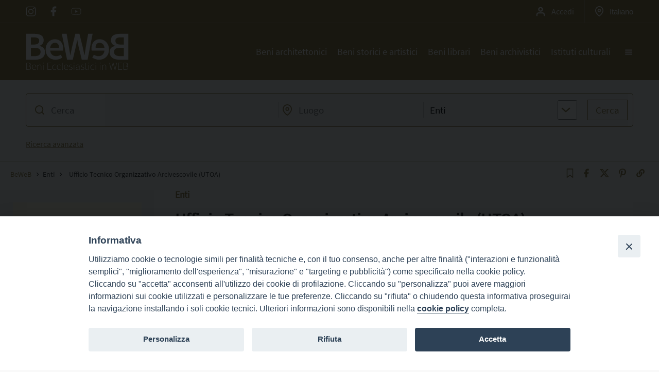

--- FILE ---
content_type: text/html; charset=utf-8
request_url: https://www.google.com/recaptcha/api2/anchor?ar=1&k=6Ld8-dUUAAAAAGI_QmMd_kdlhALi5xvIw_HccVhZ&co=aHR0cHM6Ly93d3cuYmV3ZWIuY2hpZXNhY2F0dG9saWNhLml0OjQ0Mw..&hl=en&v=PoyoqOPhxBO7pBk68S4YbpHZ&size=invisible&anchor-ms=20000&execute-ms=30000&cb=onqmnk7zox
body_size: 48927
content:
<!DOCTYPE HTML><html dir="ltr" lang="en"><head><meta http-equiv="Content-Type" content="text/html; charset=UTF-8">
<meta http-equiv="X-UA-Compatible" content="IE=edge">
<title>reCAPTCHA</title>
<style type="text/css">
/* cyrillic-ext */
@font-face {
  font-family: 'Roboto';
  font-style: normal;
  font-weight: 400;
  font-stretch: 100%;
  src: url(//fonts.gstatic.com/s/roboto/v48/KFO7CnqEu92Fr1ME7kSn66aGLdTylUAMa3GUBHMdazTgWw.woff2) format('woff2');
  unicode-range: U+0460-052F, U+1C80-1C8A, U+20B4, U+2DE0-2DFF, U+A640-A69F, U+FE2E-FE2F;
}
/* cyrillic */
@font-face {
  font-family: 'Roboto';
  font-style: normal;
  font-weight: 400;
  font-stretch: 100%;
  src: url(//fonts.gstatic.com/s/roboto/v48/KFO7CnqEu92Fr1ME7kSn66aGLdTylUAMa3iUBHMdazTgWw.woff2) format('woff2');
  unicode-range: U+0301, U+0400-045F, U+0490-0491, U+04B0-04B1, U+2116;
}
/* greek-ext */
@font-face {
  font-family: 'Roboto';
  font-style: normal;
  font-weight: 400;
  font-stretch: 100%;
  src: url(//fonts.gstatic.com/s/roboto/v48/KFO7CnqEu92Fr1ME7kSn66aGLdTylUAMa3CUBHMdazTgWw.woff2) format('woff2');
  unicode-range: U+1F00-1FFF;
}
/* greek */
@font-face {
  font-family: 'Roboto';
  font-style: normal;
  font-weight: 400;
  font-stretch: 100%;
  src: url(//fonts.gstatic.com/s/roboto/v48/KFO7CnqEu92Fr1ME7kSn66aGLdTylUAMa3-UBHMdazTgWw.woff2) format('woff2');
  unicode-range: U+0370-0377, U+037A-037F, U+0384-038A, U+038C, U+038E-03A1, U+03A3-03FF;
}
/* math */
@font-face {
  font-family: 'Roboto';
  font-style: normal;
  font-weight: 400;
  font-stretch: 100%;
  src: url(//fonts.gstatic.com/s/roboto/v48/KFO7CnqEu92Fr1ME7kSn66aGLdTylUAMawCUBHMdazTgWw.woff2) format('woff2');
  unicode-range: U+0302-0303, U+0305, U+0307-0308, U+0310, U+0312, U+0315, U+031A, U+0326-0327, U+032C, U+032F-0330, U+0332-0333, U+0338, U+033A, U+0346, U+034D, U+0391-03A1, U+03A3-03A9, U+03B1-03C9, U+03D1, U+03D5-03D6, U+03F0-03F1, U+03F4-03F5, U+2016-2017, U+2034-2038, U+203C, U+2040, U+2043, U+2047, U+2050, U+2057, U+205F, U+2070-2071, U+2074-208E, U+2090-209C, U+20D0-20DC, U+20E1, U+20E5-20EF, U+2100-2112, U+2114-2115, U+2117-2121, U+2123-214F, U+2190, U+2192, U+2194-21AE, U+21B0-21E5, U+21F1-21F2, U+21F4-2211, U+2213-2214, U+2216-22FF, U+2308-230B, U+2310, U+2319, U+231C-2321, U+2336-237A, U+237C, U+2395, U+239B-23B7, U+23D0, U+23DC-23E1, U+2474-2475, U+25AF, U+25B3, U+25B7, U+25BD, U+25C1, U+25CA, U+25CC, U+25FB, U+266D-266F, U+27C0-27FF, U+2900-2AFF, U+2B0E-2B11, U+2B30-2B4C, U+2BFE, U+3030, U+FF5B, U+FF5D, U+1D400-1D7FF, U+1EE00-1EEFF;
}
/* symbols */
@font-face {
  font-family: 'Roboto';
  font-style: normal;
  font-weight: 400;
  font-stretch: 100%;
  src: url(//fonts.gstatic.com/s/roboto/v48/KFO7CnqEu92Fr1ME7kSn66aGLdTylUAMaxKUBHMdazTgWw.woff2) format('woff2');
  unicode-range: U+0001-000C, U+000E-001F, U+007F-009F, U+20DD-20E0, U+20E2-20E4, U+2150-218F, U+2190, U+2192, U+2194-2199, U+21AF, U+21E6-21F0, U+21F3, U+2218-2219, U+2299, U+22C4-22C6, U+2300-243F, U+2440-244A, U+2460-24FF, U+25A0-27BF, U+2800-28FF, U+2921-2922, U+2981, U+29BF, U+29EB, U+2B00-2BFF, U+4DC0-4DFF, U+FFF9-FFFB, U+10140-1018E, U+10190-1019C, U+101A0, U+101D0-101FD, U+102E0-102FB, U+10E60-10E7E, U+1D2C0-1D2D3, U+1D2E0-1D37F, U+1F000-1F0FF, U+1F100-1F1AD, U+1F1E6-1F1FF, U+1F30D-1F30F, U+1F315, U+1F31C, U+1F31E, U+1F320-1F32C, U+1F336, U+1F378, U+1F37D, U+1F382, U+1F393-1F39F, U+1F3A7-1F3A8, U+1F3AC-1F3AF, U+1F3C2, U+1F3C4-1F3C6, U+1F3CA-1F3CE, U+1F3D4-1F3E0, U+1F3ED, U+1F3F1-1F3F3, U+1F3F5-1F3F7, U+1F408, U+1F415, U+1F41F, U+1F426, U+1F43F, U+1F441-1F442, U+1F444, U+1F446-1F449, U+1F44C-1F44E, U+1F453, U+1F46A, U+1F47D, U+1F4A3, U+1F4B0, U+1F4B3, U+1F4B9, U+1F4BB, U+1F4BF, U+1F4C8-1F4CB, U+1F4D6, U+1F4DA, U+1F4DF, U+1F4E3-1F4E6, U+1F4EA-1F4ED, U+1F4F7, U+1F4F9-1F4FB, U+1F4FD-1F4FE, U+1F503, U+1F507-1F50B, U+1F50D, U+1F512-1F513, U+1F53E-1F54A, U+1F54F-1F5FA, U+1F610, U+1F650-1F67F, U+1F687, U+1F68D, U+1F691, U+1F694, U+1F698, U+1F6AD, U+1F6B2, U+1F6B9-1F6BA, U+1F6BC, U+1F6C6-1F6CF, U+1F6D3-1F6D7, U+1F6E0-1F6EA, U+1F6F0-1F6F3, U+1F6F7-1F6FC, U+1F700-1F7FF, U+1F800-1F80B, U+1F810-1F847, U+1F850-1F859, U+1F860-1F887, U+1F890-1F8AD, U+1F8B0-1F8BB, U+1F8C0-1F8C1, U+1F900-1F90B, U+1F93B, U+1F946, U+1F984, U+1F996, U+1F9E9, U+1FA00-1FA6F, U+1FA70-1FA7C, U+1FA80-1FA89, U+1FA8F-1FAC6, U+1FACE-1FADC, U+1FADF-1FAE9, U+1FAF0-1FAF8, U+1FB00-1FBFF;
}
/* vietnamese */
@font-face {
  font-family: 'Roboto';
  font-style: normal;
  font-weight: 400;
  font-stretch: 100%;
  src: url(//fonts.gstatic.com/s/roboto/v48/KFO7CnqEu92Fr1ME7kSn66aGLdTylUAMa3OUBHMdazTgWw.woff2) format('woff2');
  unicode-range: U+0102-0103, U+0110-0111, U+0128-0129, U+0168-0169, U+01A0-01A1, U+01AF-01B0, U+0300-0301, U+0303-0304, U+0308-0309, U+0323, U+0329, U+1EA0-1EF9, U+20AB;
}
/* latin-ext */
@font-face {
  font-family: 'Roboto';
  font-style: normal;
  font-weight: 400;
  font-stretch: 100%;
  src: url(//fonts.gstatic.com/s/roboto/v48/KFO7CnqEu92Fr1ME7kSn66aGLdTylUAMa3KUBHMdazTgWw.woff2) format('woff2');
  unicode-range: U+0100-02BA, U+02BD-02C5, U+02C7-02CC, U+02CE-02D7, U+02DD-02FF, U+0304, U+0308, U+0329, U+1D00-1DBF, U+1E00-1E9F, U+1EF2-1EFF, U+2020, U+20A0-20AB, U+20AD-20C0, U+2113, U+2C60-2C7F, U+A720-A7FF;
}
/* latin */
@font-face {
  font-family: 'Roboto';
  font-style: normal;
  font-weight: 400;
  font-stretch: 100%;
  src: url(//fonts.gstatic.com/s/roboto/v48/KFO7CnqEu92Fr1ME7kSn66aGLdTylUAMa3yUBHMdazQ.woff2) format('woff2');
  unicode-range: U+0000-00FF, U+0131, U+0152-0153, U+02BB-02BC, U+02C6, U+02DA, U+02DC, U+0304, U+0308, U+0329, U+2000-206F, U+20AC, U+2122, U+2191, U+2193, U+2212, U+2215, U+FEFF, U+FFFD;
}
/* cyrillic-ext */
@font-face {
  font-family: 'Roboto';
  font-style: normal;
  font-weight: 500;
  font-stretch: 100%;
  src: url(//fonts.gstatic.com/s/roboto/v48/KFO7CnqEu92Fr1ME7kSn66aGLdTylUAMa3GUBHMdazTgWw.woff2) format('woff2');
  unicode-range: U+0460-052F, U+1C80-1C8A, U+20B4, U+2DE0-2DFF, U+A640-A69F, U+FE2E-FE2F;
}
/* cyrillic */
@font-face {
  font-family: 'Roboto';
  font-style: normal;
  font-weight: 500;
  font-stretch: 100%;
  src: url(//fonts.gstatic.com/s/roboto/v48/KFO7CnqEu92Fr1ME7kSn66aGLdTylUAMa3iUBHMdazTgWw.woff2) format('woff2');
  unicode-range: U+0301, U+0400-045F, U+0490-0491, U+04B0-04B1, U+2116;
}
/* greek-ext */
@font-face {
  font-family: 'Roboto';
  font-style: normal;
  font-weight: 500;
  font-stretch: 100%;
  src: url(//fonts.gstatic.com/s/roboto/v48/KFO7CnqEu92Fr1ME7kSn66aGLdTylUAMa3CUBHMdazTgWw.woff2) format('woff2');
  unicode-range: U+1F00-1FFF;
}
/* greek */
@font-face {
  font-family: 'Roboto';
  font-style: normal;
  font-weight: 500;
  font-stretch: 100%;
  src: url(//fonts.gstatic.com/s/roboto/v48/KFO7CnqEu92Fr1ME7kSn66aGLdTylUAMa3-UBHMdazTgWw.woff2) format('woff2');
  unicode-range: U+0370-0377, U+037A-037F, U+0384-038A, U+038C, U+038E-03A1, U+03A3-03FF;
}
/* math */
@font-face {
  font-family: 'Roboto';
  font-style: normal;
  font-weight: 500;
  font-stretch: 100%;
  src: url(//fonts.gstatic.com/s/roboto/v48/KFO7CnqEu92Fr1ME7kSn66aGLdTylUAMawCUBHMdazTgWw.woff2) format('woff2');
  unicode-range: U+0302-0303, U+0305, U+0307-0308, U+0310, U+0312, U+0315, U+031A, U+0326-0327, U+032C, U+032F-0330, U+0332-0333, U+0338, U+033A, U+0346, U+034D, U+0391-03A1, U+03A3-03A9, U+03B1-03C9, U+03D1, U+03D5-03D6, U+03F0-03F1, U+03F4-03F5, U+2016-2017, U+2034-2038, U+203C, U+2040, U+2043, U+2047, U+2050, U+2057, U+205F, U+2070-2071, U+2074-208E, U+2090-209C, U+20D0-20DC, U+20E1, U+20E5-20EF, U+2100-2112, U+2114-2115, U+2117-2121, U+2123-214F, U+2190, U+2192, U+2194-21AE, U+21B0-21E5, U+21F1-21F2, U+21F4-2211, U+2213-2214, U+2216-22FF, U+2308-230B, U+2310, U+2319, U+231C-2321, U+2336-237A, U+237C, U+2395, U+239B-23B7, U+23D0, U+23DC-23E1, U+2474-2475, U+25AF, U+25B3, U+25B7, U+25BD, U+25C1, U+25CA, U+25CC, U+25FB, U+266D-266F, U+27C0-27FF, U+2900-2AFF, U+2B0E-2B11, U+2B30-2B4C, U+2BFE, U+3030, U+FF5B, U+FF5D, U+1D400-1D7FF, U+1EE00-1EEFF;
}
/* symbols */
@font-face {
  font-family: 'Roboto';
  font-style: normal;
  font-weight: 500;
  font-stretch: 100%;
  src: url(//fonts.gstatic.com/s/roboto/v48/KFO7CnqEu92Fr1ME7kSn66aGLdTylUAMaxKUBHMdazTgWw.woff2) format('woff2');
  unicode-range: U+0001-000C, U+000E-001F, U+007F-009F, U+20DD-20E0, U+20E2-20E4, U+2150-218F, U+2190, U+2192, U+2194-2199, U+21AF, U+21E6-21F0, U+21F3, U+2218-2219, U+2299, U+22C4-22C6, U+2300-243F, U+2440-244A, U+2460-24FF, U+25A0-27BF, U+2800-28FF, U+2921-2922, U+2981, U+29BF, U+29EB, U+2B00-2BFF, U+4DC0-4DFF, U+FFF9-FFFB, U+10140-1018E, U+10190-1019C, U+101A0, U+101D0-101FD, U+102E0-102FB, U+10E60-10E7E, U+1D2C0-1D2D3, U+1D2E0-1D37F, U+1F000-1F0FF, U+1F100-1F1AD, U+1F1E6-1F1FF, U+1F30D-1F30F, U+1F315, U+1F31C, U+1F31E, U+1F320-1F32C, U+1F336, U+1F378, U+1F37D, U+1F382, U+1F393-1F39F, U+1F3A7-1F3A8, U+1F3AC-1F3AF, U+1F3C2, U+1F3C4-1F3C6, U+1F3CA-1F3CE, U+1F3D4-1F3E0, U+1F3ED, U+1F3F1-1F3F3, U+1F3F5-1F3F7, U+1F408, U+1F415, U+1F41F, U+1F426, U+1F43F, U+1F441-1F442, U+1F444, U+1F446-1F449, U+1F44C-1F44E, U+1F453, U+1F46A, U+1F47D, U+1F4A3, U+1F4B0, U+1F4B3, U+1F4B9, U+1F4BB, U+1F4BF, U+1F4C8-1F4CB, U+1F4D6, U+1F4DA, U+1F4DF, U+1F4E3-1F4E6, U+1F4EA-1F4ED, U+1F4F7, U+1F4F9-1F4FB, U+1F4FD-1F4FE, U+1F503, U+1F507-1F50B, U+1F50D, U+1F512-1F513, U+1F53E-1F54A, U+1F54F-1F5FA, U+1F610, U+1F650-1F67F, U+1F687, U+1F68D, U+1F691, U+1F694, U+1F698, U+1F6AD, U+1F6B2, U+1F6B9-1F6BA, U+1F6BC, U+1F6C6-1F6CF, U+1F6D3-1F6D7, U+1F6E0-1F6EA, U+1F6F0-1F6F3, U+1F6F7-1F6FC, U+1F700-1F7FF, U+1F800-1F80B, U+1F810-1F847, U+1F850-1F859, U+1F860-1F887, U+1F890-1F8AD, U+1F8B0-1F8BB, U+1F8C0-1F8C1, U+1F900-1F90B, U+1F93B, U+1F946, U+1F984, U+1F996, U+1F9E9, U+1FA00-1FA6F, U+1FA70-1FA7C, U+1FA80-1FA89, U+1FA8F-1FAC6, U+1FACE-1FADC, U+1FADF-1FAE9, U+1FAF0-1FAF8, U+1FB00-1FBFF;
}
/* vietnamese */
@font-face {
  font-family: 'Roboto';
  font-style: normal;
  font-weight: 500;
  font-stretch: 100%;
  src: url(//fonts.gstatic.com/s/roboto/v48/KFO7CnqEu92Fr1ME7kSn66aGLdTylUAMa3OUBHMdazTgWw.woff2) format('woff2');
  unicode-range: U+0102-0103, U+0110-0111, U+0128-0129, U+0168-0169, U+01A0-01A1, U+01AF-01B0, U+0300-0301, U+0303-0304, U+0308-0309, U+0323, U+0329, U+1EA0-1EF9, U+20AB;
}
/* latin-ext */
@font-face {
  font-family: 'Roboto';
  font-style: normal;
  font-weight: 500;
  font-stretch: 100%;
  src: url(//fonts.gstatic.com/s/roboto/v48/KFO7CnqEu92Fr1ME7kSn66aGLdTylUAMa3KUBHMdazTgWw.woff2) format('woff2');
  unicode-range: U+0100-02BA, U+02BD-02C5, U+02C7-02CC, U+02CE-02D7, U+02DD-02FF, U+0304, U+0308, U+0329, U+1D00-1DBF, U+1E00-1E9F, U+1EF2-1EFF, U+2020, U+20A0-20AB, U+20AD-20C0, U+2113, U+2C60-2C7F, U+A720-A7FF;
}
/* latin */
@font-face {
  font-family: 'Roboto';
  font-style: normal;
  font-weight: 500;
  font-stretch: 100%;
  src: url(//fonts.gstatic.com/s/roboto/v48/KFO7CnqEu92Fr1ME7kSn66aGLdTylUAMa3yUBHMdazQ.woff2) format('woff2');
  unicode-range: U+0000-00FF, U+0131, U+0152-0153, U+02BB-02BC, U+02C6, U+02DA, U+02DC, U+0304, U+0308, U+0329, U+2000-206F, U+20AC, U+2122, U+2191, U+2193, U+2212, U+2215, U+FEFF, U+FFFD;
}
/* cyrillic-ext */
@font-face {
  font-family: 'Roboto';
  font-style: normal;
  font-weight: 900;
  font-stretch: 100%;
  src: url(//fonts.gstatic.com/s/roboto/v48/KFO7CnqEu92Fr1ME7kSn66aGLdTylUAMa3GUBHMdazTgWw.woff2) format('woff2');
  unicode-range: U+0460-052F, U+1C80-1C8A, U+20B4, U+2DE0-2DFF, U+A640-A69F, U+FE2E-FE2F;
}
/* cyrillic */
@font-face {
  font-family: 'Roboto';
  font-style: normal;
  font-weight: 900;
  font-stretch: 100%;
  src: url(//fonts.gstatic.com/s/roboto/v48/KFO7CnqEu92Fr1ME7kSn66aGLdTylUAMa3iUBHMdazTgWw.woff2) format('woff2');
  unicode-range: U+0301, U+0400-045F, U+0490-0491, U+04B0-04B1, U+2116;
}
/* greek-ext */
@font-face {
  font-family: 'Roboto';
  font-style: normal;
  font-weight: 900;
  font-stretch: 100%;
  src: url(//fonts.gstatic.com/s/roboto/v48/KFO7CnqEu92Fr1ME7kSn66aGLdTylUAMa3CUBHMdazTgWw.woff2) format('woff2');
  unicode-range: U+1F00-1FFF;
}
/* greek */
@font-face {
  font-family: 'Roboto';
  font-style: normal;
  font-weight: 900;
  font-stretch: 100%;
  src: url(//fonts.gstatic.com/s/roboto/v48/KFO7CnqEu92Fr1ME7kSn66aGLdTylUAMa3-UBHMdazTgWw.woff2) format('woff2');
  unicode-range: U+0370-0377, U+037A-037F, U+0384-038A, U+038C, U+038E-03A1, U+03A3-03FF;
}
/* math */
@font-face {
  font-family: 'Roboto';
  font-style: normal;
  font-weight: 900;
  font-stretch: 100%;
  src: url(//fonts.gstatic.com/s/roboto/v48/KFO7CnqEu92Fr1ME7kSn66aGLdTylUAMawCUBHMdazTgWw.woff2) format('woff2');
  unicode-range: U+0302-0303, U+0305, U+0307-0308, U+0310, U+0312, U+0315, U+031A, U+0326-0327, U+032C, U+032F-0330, U+0332-0333, U+0338, U+033A, U+0346, U+034D, U+0391-03A1, U+03A3-03A9, U+03B1-03C9, U+03D1, U+03D5-03D6, U+03F0-03F1, U+03F4-03F5, U+2016-2017, U+2034-2038, U+203C, U+2040, U+2043, U+2047, U+2050, U+2057, U+205F, U+2070-2071, U+2074-208E, U+2090-209C, U+20D0-20DC, U+20E1, U+20E5-20EF, U+2100-2112, U+2114-2115, U+2117-2121, U+2123-214F, U+2190, U+2192, U+2194-21AE, U+21B0-21E5, U+21F1-21F2, U+21F4-2211, U+2213-2214, U+2216-22FF, U+2308-230B, U+2310, U+2319, U+231C-2321, U+2336-237A, U+237C, U+2395, U+239B-23B7, U+23D0, U+23DC-23E1, U+2474-2475, U+25AF, U+25B3, U+25B7, U+25BD, U+25C1, U+25CA, U+25CC, U+25FB, U+266D-266F, U+27C0-27FF, U+2900-2AFF, U+2B0E-2B11, U+2B30-2B4C, U+2BFE, U+3030, U+FF5B, U+FF5D, U+1D400-1D7FF, U+1EE00-1EEFF;
}
/* symbols */
@font-face {
  font-family: 'Roboto';
  font-style: normal;
  font-weight: 900;
  font-stretch: 100%;
  src: url(//fonts.gstatic.com/s/roboto/v48/KFO7CnqEu92Fr1ME7kSn66aGLdTylUAMaxKUBHMdazTgWw.woff2) format('woff2');
  unicode-range: U+0001-000C, U+000E-001F, U+007F-009F, U+20DD-20E0, U+20E2-20E4, U+2150-218F, U+2190, U+2192, U+2194-2199, U+21AF, U+21E6-21F0, U+21F3, U+2218-2219, U+2299, U+22C4-22C6, U+2300-243F, U+2440-244A, U+2460-24FF, U+25A0-27BF, U+2800-28FF, U+2921-2922, U+2981, U+29BF, U+29EB, U+2B00-2BFF, U+4DC0-4DFF, U+FFF9-FFFB, U+10140-1018E, U+10190-1019C, U+101A0, U+101D0-101FD, U+102E0-102FB, U+10E60-10E7E, U+1D2C0-1D2D3, U+1D2E0-1D37F, U+1F000-1F0FF, U+1F100-1F1AD, U+1F1E6-1F1FF, U+1F30D-1F30F, U+1F315, U+1F31C, U+1F31E, U+1F320-1F32C, U+1F336, U+1F378, U+1F37D, U+1F382, U+1F393-1F39F, U+1F3A7-1F3A8, U+1F3AC-1F3AF, U+1F3C2, U+1F3C4-1F3C6, U+1F3CA-1F3CE, U+1F3D4-1F3E0, U+1F3ED, U+1F3F1-1F3F3, U+1F3F5-1F3F7, U+1F408, U+1F415, U+1F41F, U+1F426, U+1F43F, U+1F441-1F442, U+1F444, U+1F446-1F449, U+1F44C-1F44E, U+1F453, U+1F46A, U+1F47D, U+1F4A3, U+1F4B0, U+1F4B3, U+1F4B9, U+1F4BB, U+1F4BF, U+1F4C8-1F4CB, U+1F4D6, U+1F4DA, U+1F4DF, U+1F4E3-1F4E6, U+1F4EA-1F4ED, U+1F4F7, U+1F4F9-1F4FB, U+1F4FD-1F4FE, U+1F503, U+1F507-1F50B, U+1F50D, U+1F512-1F513, U+1F53E-1F54A, U+1F54F-1F5FA, U+1F610, U+1F650-1F67F, U+1F687, U+1F68D, U+1F691, U+1F694, U+1F698, U+1F6AD, U+1F6B2, U+1F6B9-1F6BA, U+1F6BC, U+1F6C6-1F6CF, U+1F6D3-1F6D7, U+1F6E0-1F6EA, U+1F6F0-1F6F3, U+1F6F7-1F6FC, U+1F700-1F7FF, U+1F800-1F80B, U+1F810-1F847, U+1F850-1F859, U+1F860-1F887, U+1F890-1F8AD, U+1F8B0-1F8BB, U+1F8C0-1F8C1, U+1F900-1F90B, U+1F93B, U+1F946, U+1F984, U+1F996, U+1F9E9, U+1FA00-1FA6F, U+1FA70-1FA7C, U+1FA80-1FA89, U+1FA8F-1FAC6, U+1FACE-1FADC, U+1FADF-1FAE9, U+1FAF0-1FAF8, U+1FB00-1FBFF;
}
/* vietnamese */
@font-face {
  font-family: 'Roboto';
  font-style: normal;
  font-weight: 900;
  font-stretch: 100%;
  src: url(//fonts.gstatic.com/s/roboto/v48/KFO7CnqEu92Fr1ME7kSn66aGLdTylUAMa3OUBHMdazTgWw.woff2) format('woff2');
  unicode-range: U+0102-0103, U+0110-0111, U+0128-0129, U+0168-0169, U+01A0-01A1, U+01AF-01B0, U+0300-0301, U+0303-0304, U+0308-0309, U+0323, U+0329, U+1EA0-1EF9, U+20AB;
}
/* latin-ext */
@font-face {
  font-family: 'Roboto';
  font-style: normal;
  font-weight: 900;
  font-stretch: 100%;
  src: url(//fonts.gstatic.com/s/roboto/v48/KFO7CnqEu92Fr1ME7kSn66aGLdTylUAMa3KUBHMdazTgWw.woff2) format('woff2');
  unicode-range: U+0100-02BA, U+02BD-02C5, U+02C7-02CC, U+02CE-02D7, U+02DD-02FF, U+0304, U+0308, U+0329, U+1D00-1DBF, U+1E00-1E9F, U+1EF2-1EFF, U+2020, U+20A0-20AB, U+20AD-20C0, U+2113, U+2C60-2C7F, U+A720-A7FF;
}
/* latin */
@font-face {
  font-family: 'Roboto';
  font-style: normal;
  font-weight: 900;
  font-stretch: 100%;
  src: url(//fonts.gstatic.com/s/roboto/v48/KFO7CnqEu92Fr1ME7kSn66aGLdTylUAMa3yUBHMdazQ.woff2) format('woff2');
  unicode-range: U+0000-00FF, U+0131, U+0152-0153, U+02BB-02BC, U+02C6, U+02DA, U+02DC, U+0304, U+0308, U+0329, U+2000-206F, U+20AC, U+2122, U+2191, U+2193, U+2212, U+2215, U+FEFF, U+FFFD;
}

</style>
<link rel="stylesheet" type="text/css" href="https://www.gstatic.com/recaptcha/releases/PoyoqOPhxBO7pBk68S4YbpHZ/styles__ltr.css">
<script nonce="Rsw8_I2s80n7V0c5bUVIvg" type="text/javascript">window['__recaptcha_api'] = 'https://www.google.com/recaptcha/api2/';</script>
<script type="text/javascript" src="https://www.gstatic.com/recaptcha/releases/PoyoqOPhxBO7pBk68S4YbpHZ/recaptcha__en.js" nonce="Rsw8_I2s80n7V0c5bUVIvg">
      
    </script></head>
<body><div id="rc-anchor-alert" class="rc-anchor-alert"></div>
<input type="hidden" id="recaptcha-token" value="[base64]">
<script type="text/javascript" nonce="Rsw8_I2s80n7V0c5bUVIvg">
      recaptcha.anchor.Main.init("[\x22ainput\x22,[\x22bgdata\x22,\x22\x22,\[base64]/[base64]/[base64]/KE4oMTI0LHYsdi5HKSxMWihsLHYpKTpOKDEyNCx2LGwpLFYpLHYpLFQpKSxGKDE3MSx2KX0scjc9ZnVuY3Rpb24obCl7cmV0dXJuIGx9LEM9ZnVuY3Rpb24obCxWLHYpe04odixsLFYpLFZbYWtdPTI3OTZ9LG49ZnVuY3Rpb24obCxWKXtWLlg9KChWLlg/[base64]/[base64]/[base64]/[base64]/[base64]/[base64]/[base64]/[base64]/[base64]/[base64]/[base64]\\u003d\x22,\[base64]\x22,\x22Q3AKTsO9w40aEnFhwpd/w4cAMlwewoTCul/DlnIOR8KDQQnCusOYHk5yPUfDt8OawoPCuRQEdMO0w6TCpzNQFVnDqSLDlX8cwqt3IsKjw4fCm8KbCgsWw4LCkibCkBNHwpE/w5LCkFwObhE2wqLCkMKHEMKcAgTCp0rDnsKfwpzDqG59c8KgZVXDnBrCucONwrZ+SA/CmcKHYys8HwTDosO6wpxnw73DosO9w6TCl8Ohwr3Cqg/Cm1k9MFNVw77Cn8OVFT3DocOQwpVtwpLDhMObwoDCq8OGw6jCs8OSwqvCu8KBGcO4c8K7wpjCu2d0w43CiDU+XcO5Fg0LKcOkw49awr5Uw4fDgMOZLUpIwosyZsO1wrJCw7TCiEPCnXLCoEMgwonCtkFpw4l0D1fCvXXDq8OjMcOlay4hRMKBe8O/A3fDth/Cl8KJZhrDu8OVwrjCrRwzQMOuS8OHw7Ajc8O+w6/CpBgLw57ClsO/LiPDvSrCucKTw4XDnDrDlkUCbcKKOC3DnWDCusOtw5sabcK+RwU2TcKlw7PClyTDk8KCCMOkw4PDrcKPwr8nQj/Cl1LDoS4sw7BFwr7DscKww73CtcK7w5bDuAhBUsKqd0EQcErDn0A4wpXDnX/[base64]/CmFgUw5nDtcO/wofCqMKCw4LDqsKewqU7wq7DlgoiwpMYCRZpV8K/w4XDqSLCmAjCkz9/w6DCrMOBEUjCmh57e27CnFHCt0Mqwplgw6PDqcKVw43DgHnDhMKOw7/[base64]/w6x8VsORw7nCjGnDhsOdw67Cq8Kiw77CrcKow7XCuMONw6HDmB1kQGtGVsKKwo4aQ3bCnTDDhhbCg8KRKMK2w70sWMKVEsKNXsKqcGlYK8OIAlpmLxTCpjXDpDJhF8O/w6TDvMOaw7YeGmLDkFIZwpTDhB3CpHRNwq7DvMK+DDTDi13CsMOyJVfDjn/CisOFLsOfZ8Kww43DqMKlwq8pw7nCk8ODbCrCixTCnWnCok15w5XDunQVQEsJGcOBXMK3w4XDssKmI8KZwrowEcOZwoDDtsKJw4/DscKQwrrCrBTCqizCmnF8MHbDlx3Ciw7DvcOQB8KCe2AFLV3CtMOYA0PDt8OrwqXDkcO/[base64]/FMOXLsOnwpRmw515w5PCjsOOBzFYwrZnw4XClVbDqATDgGfDpU4Ww4xHasKycUPDuxgNXEQkb8KywrDCoA51w4PDqMOPw4PDilkFJ0NswqbDmnDDqW0XVS9peMK1wr4CesOGw6zDsQQIb8OLwq/DtsKARsOpK8Oiwqpja8OMLRgEeMOzw73Cj8KDwql7w6s6aUvCljjDisKPw7DCsMOXFz0jV2gnO1PCh2/[base64]/DoSBDM8OmVWDDg8Otwq3CgynDj2DCh8K3RWNpwpjCmC7Cp1HCpCJQFsKEWsOWHUHDtcKkw6jDuMK4WQDCmC8WWcOLRMOxwrNiwqzCnsOdKsOgw5vCkC/CmR7ClGgWbcKgUDV5w77CszllQcOQwrnCjVHDkyw+wrxcwpsRMUnCkGrDr2fDsCnDvnjDtxPCgcOcwq4/w4Rww5bCqGNswp51wpDCnETCj8Kcw7rDmcOpTcOSwq1PGTdIwpjCqcOJw7c5w5rCmsKBPwHDhDbDgWPCqsOZVcOvw6Zlw5JawpZOw68uw60uw5XDvcKHWMO8wr7DosK0ZcKlYcKdHcKgVMORw67CgVoEw4AbwrkYwq3Dp1bDi0HCkyLDlknDsyTCvBgtUWYJwqPCjR/DusKtJw0wBSvDlMKMZwjDqj3DtzDCtcK5w5vDnMKpAl3DqAAiwoAcw7Zjwr1Iwpple8OeNBZ+KELChMKPw41Bw7QHJcOqwo5ow5bDolHCmcKFSsKtw4zCt8KPPsKVwr/Ch8OUc8O2ZsKkw4fDtsO5wrEEwp0Kwo/DsFsqwrLCqC7DlsKDwpd6w6zDm8OufX/ChsOvPzDDq17CjcKzPBvCpcO8w5PDnXo4wppgw5dgHsKTOEtlaAMKw5dWwpnDjikKY8OvPsK/W8O0w7/CusO5CCzCg8OpM8KYGMKuwqMzw4Nsw7bClMOjw7FNwqLDtMKQw7UXwrPCsFDCtDZdwoI8wrACw5rDjgFyfsK/w5jDn8ODRFMtQMK0w7Rmw63CnHohw6bDn8OvwqXDhcKMwoDCosKXN8Kvwr8BwrJ4wqdSw53CuC9Qw67CjBjCtGDDkQ0TTcO0wpNlw7QDDMOkwq7CqcKVaR/CiQ0OKC7CnMOVDMK5wrDCkz7CrXk8V8KKw5lDwq1wGCoZw5LDpsK2T8OWUsO1wqBOwqjDgU/DjMKgOhzCqRnCpsOUw6BzIRTDt09kwoYfw651Gk/Dq8OPw65LcUXCmsKkE3XDkG8+wobCrATChV/DohkGwqHDqhTDowJiL3kuw7bClz3DnMKxchF0SsO2GBzCjcOnw7TDjhTCrsKvQUdZw69uwrNLTzLCmg7Du8Ozw4Idw63Coh/DlipTwp3Du1paT2Qgw5kgwpfDr8Otw6Yrw5gcasOSdGRFCCRlQkvCmMKEw7xNwqw4w7vDmMOxBcOacsKeG0TCpm7DisOYYABiEGNQw5l1FWbDksOWXcK1wo3DgljCj8KjwrvDkMKDw4LDqTjDmsKzUEvCmsOewprDscOjw6/Dp8OFZQ/CrijCl8OBw4vCisKKHMK4woLCqF8ECUA6VMOxLH18GMOeIcObMmp0wprCosOcbcOVXEQ1wpvDn0ksw50dAcKRwpfCpHRyw6QqE8K0w4bClsOAwpbCrsKeD8KgfTxXSwvDv8OowqA+wopxQHEGw4jDgWDDlMKcw6vCjsOTw7vCpcOQwrxTe8K/[base64]/fGTClcOlw5nCjk3CgBvDr3cewqjDssOFw5sZw554eVbChcKWw6vDtsOURcKdIsO+woBVw40HcxnCkcKIwpDCiHFKfnLCk8ObUMKpw5oPwqDCpkgaOcO8B8KdbWbCq0o0MmLCvlPDusO7wpQdcMKoa8Kiw4N/KMKMOMODwr/[base64]/wozDtEENIcKyBSrClXrCh0sWwpjCnsKmKT9vw7zDoyjClcO4JMKXw7oTwrAew5QhUsO/B8K7w5vDs8KWHBh2w5XDp8OTw7kLfsK+w6TClDDDmMOWw74xw63DpsKJwqbCoMKsw5bDvcKyw4pUw7LDjMOhbX4vQcKhwpvDhcOiw44AJxQswqJdTFzCuR/DpcOJw7bCpsKhTsO1ZjTCh31ywrp4w6wBwp/DkCHDuMOUPAPDhWTDsMKcwofDpAXDr2TCq8O4woFHNgnDqUgzwqsZw5x7w5gfKcOdFl5xw7HCn8KFwrnCvTvChyfCsGHDlF3CtQMjb8OGHkBLKcKYwoXDiQYTw5bCjhXDgMKiLsKdD1XDhMK2w7vCmTbDiR8Qw7/ClQctSkdUw7x2OcObI8KTw7nCsUvChUzClcKdRcK/FQJtTwMtw7LDosKEw5/CpENcTi7DvjAdJMOUWh9ZfzjCmFLClX0VwpI9w5c2IsKXwqljw4ACwq5mccO9T0kdQArDu3DCtDQ+fyBkASLCusOpw58fwpLDmMO+w59bwoHCj8K/[base64]/DrMKTOTldw4LDh8Obwq/CqlHCqg95w6hrQ8OGMcOKwpHCv8OZw6bDlwLCksOYXcKGHcKzwqbDnkVEQkd3U8KtfsKdXsKowojCh8OPw6Udw6Jiw4vCqAobwq/CvlXDrkbCnlnCvj4fw7/DpsKmI8KHwptJTQMDwrXCqcO5M3/CtkJnwosUw4VvEsKkJ1Q+T8OpPD7DuEdgwpoIw5TCu8OKcMKbIcObwqtrwqrCisKQScKTf8KJYMKMMmcEwpLCrsKjNEHCmX/DusOWUUcrThgiPgDChMOGGMOLw69UFMKyw4dGAmTCkSPCqUPCkn/CtMOJaxnDpcOkO8Kqw4kfaMKICzjCrcKNHhscWMKKNwRzw4pOesKwYm/DusOnwqTDnDNUWcKdfys+w6Q7w4jCjcO+JMKcRsKRw4xGwpLDqMK1w67DuXM1IsOrw6BiwpnDt1MMw6TDihrCmsOVwoU2wrPCixXDvR1cw5t4YMO9w7TChW/Dg8O5wr/Dv8KJwqgLMcOIwpdjOMK6VsKLV8KKwqLDkCdYw6taSEMqBUQHVi/Dv8KMKQrDgsOYYsOPw5bChQbDiMKXXRNjIcOERX85VsOGLx/[base64]/W2AZwrrDncOawr0ow5kxwqBjwp7Dr0gbKWDCn2kQbMKWH8K+wr7DpR/CgjXCuXgXUcKvwrh0CTnCtsOnwpLCgRjDicORw5LDtxlwA3vDlx/DnMO3wot3w4rDsy9vwrPDgUwEw5zDo2BpLMK8a8KHJ8Kgwr5+w5vDkcO5OlrDszfDlG3Cik7DmFPDqmnCuxXCucOxHsKUZ8KBH8KBBEvCm2cZwp3Cn2t2M0AYcAnDg3vCsSnCoMKMVmpywrh/[base64]/Cj1YFw5FNJMKqDMK6wrx6w61NIcOYH8KiaMORF8KAw70EeWvCrFPDlMOHwqHDtsOJPcKkw6fDhcKjw75fD8KfKMKxw48/w6dUwpdaw7UiwrPDpsOfwpvDvXt7S8KfLcKjw6VqwqPCv8Kyw7A1Wj99w7/DpgJVIBnCnktcEcKgw4MDwojCizZ7wrzCsgXDvcKPwozDocOkwo7CpsKtwqkXRMKHDXzCm8OyM8OqJsKKwplaw77Djip9wrPCkEQtw6TDglIlTivDl1LCtMOVwqLDpcKqwoVAFh8Ow6/CvsKkVcKUw4MYwrLCscO2w7/DhcKjMMOjw43ClUITw7oGXgY8w6QoeMOlXDpzw4s2wq3Ckmo8w7vDmcKRGTcAYATDjAnDjcOow5bDlcKPwrpOH2Z/wpXCugvCgMKIRUtswofChsKbw4AHFVoowr/DtwfCqcONwogNesOoZ8KuwrjCslbDkMOsw5puwp8fXMOVwp0CEMKMw5PDr8OmwobCuGzChsKHw5tswrx5wopsesKcw613wrDCtwN2GljDpcOew5kRXjsew7nDvxzCgcKDw6grw77DmDbDmxhkbkvDgmfDoWI2K0/DrCnCjsKzwq3CrsKsw6UuaMOlfcOhw6DDnwTCm1HDgDnDgQXDuF/ClsOzw5lBwo8wwrZWanrCl8KdwqfDkMKcw4nChk3DuMKbw4dtOhU0wocvw5oTUibCtcOYw6t2w4h4MybDhsKkZcKfNm0lw6pzCU/CpsKvwq7DjMOvZH3CuC3ChsOiIMKPDMKAw4nCnMK9W1oIwpHCoMKMEsKzIzvDhXrClMKMw7ktHzDDixfCjsKvw53DoWl8d8KJw7BfwroRw4lQf0VTeDU5w4HDtwI8DsKMw7JMwoV6wq/ClcKEw5nColYwwpMNwpQWR3dYwqV2wrEewq7DiBYCw5nCqMOow51bacKPccOgwpEIwrHDkhnDjsO8w7vDqsK/[base64]/CsmY/[base64]/OcOOL8KLS8K8wqZywpJJa8O2LGV1wrvCucOJw4bDvBwQdWXCjABbLsKBYnnCpwTDgzrCnMKaQ8Oqw6nCicO+W8OqVUXCj8OIwqNww7UVZMOiwrTDpzvCksKRVRBPwqA3wrfCtzbCriDDqRMqw6BvNQvDvsOrwpDCtsK4d8OewoDCtSXDkG1TYB/CoQh0TkVhwq/CgMOZL8K8wqwiw6rCpFfCtcObEGbDpMOPw4rCtkE1w7BlwoHCoSnDpMOVwqgLwowCCCbDpDPCm8KVw4UOw4HCg8KPwrnDlsOZAAxlwp7DhiUyAVPDsMOuFcO0JMOywpxoeMOnF8OMwoxXa3p5NjlSwrjDoETCvSEiDsOCaWrDqMKbJUvCpsK7N8Oyw5RiA0/[base64]/M8OcPsKQw7zDvQAVJMKBw5LDsmbCgMOVYiNzwqvDpzByBcOoYB3CqMKxw4IqwpRJwrDDriRmwrHDkcOow6DDvEZgwrfDr8ORVjlRw5rCtcOLXsOHw5NTRxNhw7F8w6PCiC44w5TCpjEAJx7DsTXClhbDg8KgLsOJwrQAXA3CkhDDkgTCmR/[base64]/wrxowoc+SR7CvMKbHV9IV1s9UTrDqB1iwq3DnMKEP8KeCcOnRy4zwph4wp/[base64]/wp8Xw7jCjE4RBcKTHMK9EmfDpcOcfcOww4/CogNObSx3JFd1Gychw4zDrQtHbcOhw7fDncOnw6fDjMOsOMOkwrvDnsKxw5XDtxw9VcODSVvDksO/w4ZTwr/DqsOyY8OaRUbDtTfCtFJow5vCpcKVw7JxFjU1Y8OmPUrCq8Oawp/[base64]/DiRBTfMK9T3QRS3bCisKow6nDmUVAwp8sBloMJj0lw7kJCDwUw516w5Q4UjJAwrvDnMKNw6jCoMKqwpNNOMOvwr3CvMK/Hh/DknvDmMOJBsOGIMKSw6PClcKmQzJGbErCpmQLOsObXcKZRFshY0sRwoVzwr7CrMKRYDsTHsKYwq7Cm8OhJsOnwoDDhcKNHxvDh0Z6w5MFAlMzw65bw5TDmsKJCcKVaTwYQ8KZwrUmTUVxUGPDg8Oow4QPworDpELDh08+Vno6wqR5wrfDoMOcwoYxw4/CnwvCrsK9BsOtw6vDmsOcAAjDnjHDm8Kzw644bBBEw40hwrt3w5zCkXjCrHEnPMOHaC1Wwo3CrxvCkMO1AcK2FMORMMOtw5PChcK2w4F9VRlPw4rDosOMw47DlMOhw4hqecK2dcOAw7N0wq3DgHzCmMKVw7DDnXvDpmskERXDvMOPw4tSwozCnl/CkMOrJMKPN8KDwrvDisOJw6UmwofCoBLDq8KXw4DCnzPClMOIcsK/D8OCfUvDt8Kie8OvZVIPw7BIw4HChA7DoMOcw6sTwroAfS5Ew7HDh8KrwrzDjMO1w4LDiMOBw79mwp4POMOVE8OUw7PCqsOkw6jDl8KNw5UCw7/[base64]/wqTDscOyLRR3LsKqw53CpiPCk14Hw4EBRsKewpLCmsOkNiQ7XcOHw43Di3URfMKvw4XCqUXDhcOVw5BmcmRLwqfDs0zCusOKw7YIwqDDu8OtwqnDvRtXJGDDgcKIDsKBw4XCp8Kxwotrw7LCicKua2/[base64]/w7TCmENxwqZqA0XDpA7CtkrDusOYe8OgVsOmdMO0M0dtK1sOwp4lOMKmw6PCgVwgw5I+w5XDhsK0T8Kew755w5/[base64]/Ci3DDtyPDjsOJw70XwqrCtWRtFDd7w77Dm2nCvhF6ZBsYUcOHVsKYMlbDm8OqYW8FLS7CjWTDmMOsw4YKwpHDj8KLwrILw6drwrrCnx/DuMKZTVjDn2nCtG0gwpHDjsKfw7xHcMKLw7XCqnkUw4LCvsK5wr8Iw6zCqWdzNcODQQPDqsKOPMKIw7M4w4c7EXnDpMKCBjPCtmpTwq40bsOVwozDlRjCoMKUwrBvw7vDtjo0wq4pw6vDvyDDjkfDvMKCw6/CujjDrcKpwpjDssOuwoAVw6nCtA5IV21EwqJEU8KgeMKdFMORw6MnfjDDuF/DmxfCrsKpCGbCtsKJwrrCkwsgw4/CicKyFgfCklRYY8K1OzLDpnJLLmpIdsOpCxljX3LDiFHCt3TDv8KIw7bDucOTTsO7GkTDh8KWYkh2HMK0w5d3KxjDtnoeF8Kyw6bCqsODZsOYwpjDsn3DpcOJw58Rwo3DrA/Dg8Oqw7lJwpYJwp3Do8KCBMKow6hewqzDnn7DqQV4w6bDti/CnS/Di8OxAMKtbMOZQk5ZwrtAwqYywo/Dvi1AcwUJw7JDEsKbGDo8wp3Cs0MSPDLDr8OlacO5w4hYw6bChsOQecO/[base64]/ECHDrXLDnkzCuMKDVxrDpBvCsGPCqsKdwqzCv2IbKlYdfTAvZ8K/asKWw7DCsyHDvGMRw6DCuXlfenbChwHClsO5wpvCmSw8UMOjwrwhwplpwoTDisKIw7E9a8ObPzUWwrBMw6HDncKPVy8AJglZw6sAwq0ZwqjCtmbCscK+woopBMK8wrHCiwvCvCXDssKUbD3DmSZNLhzDncKaQwcHRV/[base64]/Dn8OGw4E/EXHDhMKVC2vCklkVwqNRwqvCisKHQsKsw7RZwpnCtFhvN8O7woLDjGbDiF7DgsKBw5ZrwpVMNE1gwq7Dp8Kcw5PCoBwww7HDmsKJwrViVl9NwpLDhh/[base64]/Dn8OawqbDuVsXFcOYworDjMKwbC/CphA0wqzDgcOgB8KkKW45w7zDtnxhVitaw64FwphdKcOYPsOZEGXDgsOfXHLDhMKKImzDhcObDRVVGwQDfMKCwpIpEnIvw5R/DTPClX0HFwpweEQXTRjDqsKCwqbCnsOLQ8OxGXTCvzXDkMK+csKzw5rDuBIqNhgjwp/[base64]/DtjoKXjFkdsKtJsKsw7/DisOOw7o2VMKRwq7DjMKZwpEqDhknW8KXwpZNWcKwWEzCh2LCsW8XUMKlw5nChHQxVUs+wqfDtmcGwpHDrlc7NXMLdcKGUjZwwrbCmEvCqcO8YcKMw5vCjDl1wqdmW0YuUwDCusOiw5EGwrfDj8OYMXVgRsK6QyPCuW/Dt8KDQUFTFmvDnsKLJBhuJjUWw58Sw7jDmT3DgcOYA8O2V0rDq8OkayjDjsKOAhsow5HDrnfDpsO4w6TDocKHwo0zw7fDqcORWAHDmk3Dk2EFwoovwp7Chmprw4PCnBvDih5dw67DiS0ZdcOxw6jClzjDtnhEw6l+w6/DqcKkw6JjTmZieMOvGcO2A8O6woZyw4fCuMKww5kVLABHMsKfQC43P1gQwo/DinLCniJXcTgCw4LCjRJJw7nCt1ltw6fDggXCpsKJPcKYI1UzwoDCusKmwobDosOMw47DgMK9wrDDsMKAwpDDiGfDhEstw45KwrbDl0PDhMKQIFdtaTEyw5whPGonwq8ZP8KvFjhVbQDCqMKzw4PDtMKWwotww5hRwqJjWm/ClmHDq8KLDxllwo8ORMOGRMOfwrUxRMO4wpMUw4EhXUMdwrITw51pJcOrDUPDrgDDiC4Yw7nDs8K6w4TDncK0w4/DkxzCqlrDhMKPQsKCw4PChMKuEcKhw4rCuVh5wowLOcKcw7Mdwoh0wofDrsK3bcKxwppmw4lYZCnCs8OHwojDjEElwrrDqMOmTcO8wqhgwo/DinPCrsKZw77CgsOGDQzDk3vDpsOpw4pnwrPCo8O9w719w5MTUU/DnHnDj0LClcOFZ8KkwrhxIjXDq8OHwqAKFhXDjsKBw6bDkj7DmcOtw5DDhsORUV5tWsK2DAjCq8Oqw7gbLMKXwohJw7c6w7fCssOfM0vCr8KTYgkIScOpw6RsJH1OFFHCq2TDnXgkwqNzw6gxE1sQIMOYw5VLSCfDkhTDs1JPw4lQTG/DisOPeBPDlcK3LQfClMKIw5M3UANTNEBhMkbCisOUw6TDpU7CnMOaFcOZwohkw4QzT8O3w50nwoDCv8ObQMKzw5kQwr1iRMO6DsOiw5J3HcKkBsKgwoxNwot0ZQ1FBVEcScOTwr7Dv3PDtno+HjjDscK/wpDDmcKzwobDncKOHyQnw4wMCMOfBmfDt8KRw5puw67CuMOlBcOIwozCqyYUwrvCtMOcw55mKAlWworDvcKfegd/HFfDmcOVwozDrz5xP8KXwr3DvsO6wpzCu8KYYBrDhTvDu8ONPMKvw4RAKlt5WTzDolhdw67DkWhQaMOxwo7CrcKLSS8fw7V7wpnDgXnCu3ELwq1KZcOgf0wjwpHDkAPDjyNzJWDCpBJ1D8OyMsOXwrnChU0WwqFNR8Olw6fCk8K9B8Kxw4HDucKhw61jw5o/DcKEwo3DvcKOMwd6ecOZRMOcMcOfwr9xVllMw4olw71qLSAGDnfDr1VMVcKeaX8BWBkvw4t4HMKWw5rCv8OLBR0Cw7VuP8K/NMOfwqkFRgfCg2cdI8K2Zh3DrsOTGsOjwoNcA8KEwpzDnzAww5cLw6BMaMKWNwLCj8KZRcKvwpzCrsOVwpw7Gj3ClnTCrQUnwqVQw5nCh8KjOHPDrcOlbEPDmsO0GcKDQQ/DjQw6w64Ww63CsiA/[base64]/MXx6NMKVw5dGw6jCqEBjwp/DqcOMwoMpwoRbw5jCsXfCmELDolvCpsK+UMKoVxdAwq/DnnbDrg81Wl3Dn3jCkcOkwojDgcO2bUZOwqTDqcK5aU3CvsObw5kMw59Wd8KRcsOiB8KtwqNobcOCw7Row6/Dim9pLBMyUcOyw4VeOMOxZD4sGXUJcMKXTcOTwq88w70Gwqt3U8O/KsKgE8Ouc2/Cgy5jw5B8wojCq8KuDUlCZsKPw7MGAQXCtUPDux3CqDgfNnPCqSMJCMKkcsKTa23CtMKBwpbCpGfDt8OOw6pEbWlIwrVWwqPCp2Rywr/[base64]/w4rCtxrCqcOFw6p+FS/DksOaWxR+A8KuwoEhw6UDHxJcwqguwr1UfDDDnl1AYcK7LcOZa8Kdwqkfw5wgwr/DokArE3nDtgQiw7JJUBZfYcOcw4rDvDpOOVnCjGnChcO2LcOAw7/DnsOdbDA0FzsJRxTDj0jCvFvDmiUEw7FCw7BewppxdSIZD8KwQhpWwq5pSjLCrcKLEmrDqMOgGcKzUcO4wpLCvcKcw4Q7w4powr41csO0bMKQw4vDlcO/[base64]/Dh8Klw5TDp8KOw6PDp8KMdMOywpHDvkctEcKcVcKdwqZyw47DksObckDDicOCNw3CkcOiVsOrLgVfw6bChDHDqkzDhMK+w7XDksKZSXxgOMO/w6BgGUN6woDDsAc6R8Kvw6vDosKEGk3DlhJiZhzCgQjDo8KpwpPCggvCisKBw7HCg1XCj3jDjm0vTcOETXggM2jDoARYX14DwpnCucOXSlUxaH3CjsOfwp4PJycCfiXCr8OHwo/[base64]/VMObWWpSTsOFwrjCjEVuUMK5SsOTc8Oiw7w4w693w5HChmYowrJJwqnDgA/CjMOMWX7Cjg8/w6vCmcO5w7Iaw7R3w49GE8K5wrN/[base64]/CnsKmw7stF2VeCm7DjyvDpm9jwqJnwqTDjVsswpzCsRXDl2LCsMKQSSrDn2jDqTsxKRXCgcKIZH9Pw7PDnlHDggnDlWppw7/[base64]/Dj01rwq3CvcO6wrDCu8O9wrUzw6wgPMOFwrZAJXwMw6dgFMOFwqNEw7cUAnIqw44aQyfCkcOJHTh+wo3DozLDl8K8wpLCpMKaw63DtcK8EMOaecKLw6h4DRVCcyrCr8KYE8OMRcKTcMOzwpvDgkfDmCnDiA0BYGsvO8KqeHbCnSLDmQ/Dn8O5dMKAKMOrwpNPTQ/DscKnw7XDo8KFWMKGwrh8w5nDvWvCvQZsC3F5wq3DkcOYw73Ct8K4wqw/[base64]/DnDvChcOgCwk+dcKbb8KswqHDhMKqXcOMVilpJA8Swq/ColbChsK8wq7CmMOxTsO5AgnCljxUwrzCpMOawq7DgcK3ExnCnFguwqnCo8KXw4FcYz3CkgoQw7BewpXDkzlCLsO2HQrDl8K1w5t7dSxuN8KiwpEMw6HCtMOywqYfwrHCmDYrw4ZRGsOSesOYwrtAwrXDncKvwqDCsFdbKy/DnFBvEsOhw7TDr0c+K8OKO8KZwo/CpkF6GwXDrMK7ISjCo2MnI8Ogw7fDn8KCTxHDoH/CvcKkKsO/KTHDusOJE8OowpbDmjRgwrTChcOmRMKJbcOnw7DCv25zQhzDny3CgxFdw4ksw7vCncKSIsKha8ONwoFnKUh+w7LDtsKawqDDpcK4wo4qLQJ/AcOXdMOywpZrSiBDwod4w7vDmcOkw5AJwp3Dqis+wpPCuWUjw6zDvsOVJVPDl8Oswr57w73CuxzCkmDDi8K1w4tNwo/[base64]/w7tJwqrDpALDikUhwrLCiMOVDMOrFGDCigFsw4gYwpzDhsKIAgDCvCZgFsO9w7PCqcKAUsKtw4zDvUrCsBQ/FcOXZX4pAMONd8KXw40dwo4pw4DDgcKjw4bDh30Mwp3DgQ5xaMK7woEgIcO/JEwVHcO7w6DDj8K3w4jCqSXDg8KAwp/DkQPDlW3DgkLDtMOrIRbDowzCnFLDqzdywptOwqNQw6TDvjsRwovCv1t1wqjDiEvCihTCnCTDuMOBwp8Lw6PCscKQED/CiEzDsyEeAljDrsOwwqbCnsOBRMKIw50Xw4XDtxAIwoLCiWVrP8KQw7nDmcO5A8OBw41twqfDiMO6G8K+wpXChxnCocO9ByJeOwNdw4DCiyvCqMKWwpxMw5jClsKHwrHCvMK7w60ReTgUwp5VwrprA1k5b8KBcE7CpykKZ8O/wqc/w5J5wr3DoxjCkMK0HV/Dv8KPw6Nuw6UrXcO9wonDryV4F8K5w7F1VkbDtxNyw6rCpDbCisKzWsKsAsKvRMKdw6gvw57DpsOEHMKNwqrDtsOsCXAdwol7wqjDqcOZY8OPwolfw4HDhcOTwrMPW3/CtsOXcsOyD8KtczgMwqZQaVxmw6nDlcO+wo5fasKeXsO8CsKjwpHDg1TCqmEgw6bDucKvw7TDvSLDnXIfw7A7Xl/CqShvf8Osw5cWw4/[base64]/CvjbCssKrwoYVwpx+S8KJw7zDtsOGw6tZw6HDvMKZwoDDjgnCumfCpm7Cg8OIw6vDlwXCkMOawr/DksKyBgABwq5WwqBec8OwSxHCj8KCUjTDtMOHFHfCvzbDvcKtQsOCbVQVwr7DsF4ow5gOwqMTw4/DqnHDgcOrSMKww4xMRCEZBsOBXMO2BWTCs1xGw60UQGBjw6jCrsK5a0bCvErChsKBHWDCpsO3TjtsG8K6w7nCgyJ7w7LChMKEw7jCmnoHc8OuSz0cXgMqwrgNdlZBdMKww5pEEy54FmfDvMKhw5fCqcKWw750UT0MwqjClArCthvDo8OVwoI1MMOcBGh/wodFGMKjwrY9XMOGw5w6wpXDiQnCmMOmEMOdVMK6D8KNZMKtccO9wqgSQQ3Dj1HCsCkNw5xBwpE/G3gRPsKjJcOhOcONSsOiTMKMwovChlLDvcKGwoIJTsOEJ8KbwrgJHMKOFcOMwoPCqjg8woFDVjXCgcOTO8OfCMK+wp0CwqTDtMOzHUYdYMKyAMKYcMKkcBBhEcKaw67DnB7Di8O7wqxmEMK7C1E/[base64]/[base64]/woRyOsKSfnzCgsK5w5zCiTgiGsO3w5okwoLDjQdOw7fDqcKuwpfDmMKHw4dBw5zCt8OKwpgwNhpEKRoVRzPCgGBjH20BXyo3wr4ywp4adcOMwp45Oj/DpMKAH8K8wrI6w4MMw4TCpMK3fHcXL1LDjXMWwpzCjjMNw4TChMOaTcK0CD/[base64]/IQLCkcOhw4zDiVEawp8DZsK6BcO8D8KQwo8xAH9zw53DqcORMMKUw5rDssO8aRANPcKow77CsMKew4vDisKOKWrCscOWw6/CiUXDlBPDoDZCcRXDhcOPwq4UDsKmw49fPcOSX8Opw6wkV0jCvBvCiGvDl3jDm8O3LiXDvFkCw5/DrxjCvcO6Q1Znw5DCoMODw4Qgw7NULnB5XDJ2asK3w4Bdw7k6w5/DkQ87w4Mpw7ZHwoY3wqvCqMKGD8KFOUtBCsKDw4JIdMOmw6/[base64]/CmBhte8Kgw60ow6vCtsOoCDlqw4HCiiJLw6IePnrCmGhSFcKbw49Yw6rCqcKQDsOuChPDj1hWwozCmMK5Rk5bw6bCqGYOw4rCl17DjMKRwoM1ecKBwroYZcOHBCzDhwNmwopIw4U1wq7CsTrDiMK7JVvDmBbDvgDDmCLDnENbw6IwelbCvUTCgkgTDsKmw7TDqMKtJi/DhmJTw5TDlsOLwq1xd1jCq8KvSMKsFMO2wqFHThTDs8KDSh/DuMKNOVVfYMOYw7fCpjXCrMKjw5PCvifCrhYmw6zDn8OQYsKZw7nCuMKKwrPCoV/Cki9YHcOASDrClXzDoTA0KMKDdRFdw4VMCBtOJMOXwqnCqsKlO8KSw6bDp1Q2woEOwoDCrDbDncOKwrhswqHCoTzDrRzDiGtZVsOCHWXCvg7DsTHCkcOSw4w2w73Ck8OmNyfDshUbw6RYb8KrTkPDqWJ7Z2rDhMO3AEplw7pgw4l/w7QEwrVxHcKuTsKTwp04wqR6I8KXXsOjwq4bw5vDsUp3wq5TwozDocKbw77CkE9Iw4DCvsOBMMKcw7/Cv8Oyw6YmFzwwBsONccOvNVAwwooBC8K0wqzDvzMnBx/CqsK9wq59FsOgfVjCtMK5EkFWwqF2w4fCkFHCqFAKLizCksKsBcKVwoMKRA9/XyJ6Z8KMw4VqPMOXEcKDXHhmwq7Dk8KfwrAFRznCkk/DvMO2Kj0mc8K3FhrCmnDCs2RFYj8uwqzClMKkwpDChkTDtMOtwpUnIsK6w7vCrUbCnsOMQsKHw4FGNcKcwqzDjWnDuxLCscK5wrDCgQLDmsKxRsK5w4TCiXY9E8K3wpo/[base64]/CkFTChMKWwqBVwoZxwqEDwoVuN8OxAGTClMORS00TBMKBw7VUT3omw50IwozDoWNlX8OKwooLw6RrEcOpYcKMwp/DusKVe1vChxzDgnzDn8O+cMKIwqUaOBzCgCLCusOtwoLCoMKsw7bCkHXDs8OHwpPDkMKQwqDCvcOiRcKSfU8hBTrCq8OBw47CqR1OBglfHcOgDhk+w67ChzzDgMOHwrfDj8OkwrjDhj7Dh0Uow5/CjBTDr3kjw7TCvsKvVcK1w4bDtsOGw4UswotCwoHDkU19w5BUwpQMYsOLwpbDocO+HMOswovCqz3CuMK8wonCqMKZelLCi8Ovw4M8w7pJw7Urw7pBw6HDo3nDg8KCwpPDncKywprDmcOQw6V1woTDuyDDmGs5wpLDtB/CkcOIB10bWQfDswLCgC8KJSwew4rClMKgwo7DqMKtcsOCHhA6w5l1w7Iew6zDv8Ksw4dRMcOfalI3E8O1w6stw54LeRlYw4wCcMOzw7waw6/[base64]/DvzEyGkhOAm92UMKxwrcRwp4oAMOswrR2w5wbRlnDgcKEw7h2woF8K8Opwp7DhjwVw6TDiGXDr35ZBFVtw6Y3aMKnDsKSwoMNw70GA8K+wrbCjj3Cn3fCh8OBw4bCscOJbh/DgQbDuTtUwocCw59nMC14wovDpcOTe0FMQsK6w4hXbCB6woZGQmrCvUsKUsOzwopyw6d5Y8K/bcOsSkARw57Cn19PPQckVMOBw5gefMKzw4nDpVc3wrrDkcKtw5thwpdSwr/DlsOnwrnCssOqSzHDkcK0w5YZwodbw7F3woIiecK3UsOtw4s0w4QSJwvCvWHCtsK6fsOwdQkdwrcPRcKOUh3CgS0NW8O8OMKqUcK8TMO3w5jDl8Kbw6nClMKBG8OTbsOBw6zCp0I3w6zDnS/Di8KmTk/CslMEM8KjScOFwonCrDIcO8K2EcO/w4dtTsOxCy4hZH/CuR5Yw4XDkMKww5RKwrwzAkB/[base64]/DmcK5wojCphDDpcK2w6DChWhiw5dOw4Jww4rDkHrDj8KXw4TCjcOvw6XCnQg4TsKvd8Kbw5hMZsK3wqLCiMOoOcOgQcKswqTCnkk8w7FOw5rDhsK+NcOzPHzCncOHwr9jw6/DtsOIw5HDpyU/w7LDj8O1w5MowqrCgXVHwo80I8KQwqTDkcK1FxzDncOEw5NnWcOTasO/wpPDiWrCmT10wpLCjWF6w4BnSsKdwqACJcOqacOHI1Ztw4dgcMOMUMO2CMKLYMKff8KMZigTwoNKwr/CusOIwrPCi8OZBcOYVMO4TsKHwqLDpg48H8OFOsKEMcKOwq1Fw5PDoyTDmCZUwrovd3nDpUZJXVfCqcKPw58HwogpPcOkaMKvw6zCrcKTGHnCmMOyf8OAXiscPMOJcyRBGcOqw7Eiw5vDgQ/DmhzDuyMzMl1QSsKMwp7DpcKfYVnDmsKIFMOxLMOVw7rDtAcvYQ5fw4/DhsOfw5Acw6TDjxLCqAnDhkcTwq7CtGfDghrCg3Q1w7ALOG9Dw7PDtB/[base64]/Cs31ZWT3CosK8w45Zw6oleMKrwoRGw4PDoMODw5Bxw6vCl8K4w6zDq0PDsxNxwqvDqh7Drho2WAdIXnZYwoo5c8Knwrd7w4VBwqbDgzHDtn9uCgRaw7HCqcKNKg4lwoXCpcKmw4PCpMOcPjHCsMK9UmbCiA/DsXTDnMOxw7PCgw11wr8+XE9NF8KEOEbDjUUEbkjDjMOWwq/DssK5YRrDmcOcw6wBPcKfw7TDlcOdw6XCp8KbX8OQwrNew4A9wrrCvMKowpPDusK5woHDmcKSwrvCh0EkLULCksOKaMO2J0RhwrZUwofCtsKvw5bDsRbClMKkwoPDuVQRI3cNdXfCr0rDk8KFw5BiwopBPMKdwpPDhMKAw4Yiw5hpw4EAwpxfwqJ/AMO1B8KrU8ObUsKbw7kUEsOJDMOewq3Dkg/DiMOWFWvCqMOvw5l/wrhuR2tvUy3DpH5DwpjClMODWUEzwqvCvC7DlgBDb8KRQRtdWhcmJsKCcUFOFMO7AMKAQmjDkcKOcDvDssKZwqx/QxLChcK4wr7DsGXDiVnCp21Uw7HDv8KIFsKcBMK7RU/Ct8O0cMKWw77ChwjCkWxCwqDCkMK6w73Ct1XCny/CicOWOsKmO3EbPMKNw6rChsKFwpg2w4bCvMOdecOBw6hTwo8ZNQ/DtMKlw7AZdS5VwrB3Gz/ChRnCigbCmBd7wr49UMKvwr/DmjBLwq1MHWfDiQ7DncKnWW1Fw7wRaMK0wo0odMK1w5M2EWDCl3LDjiYmwp/DksKuw6ssw7VzKhvDk8Odw5/DkzsHworCnA/DkMO1LSZ4w6QxDsOXw6h/KMOBbcKNdsO5wrXCtcKJwpcTesKkwqU8LznCniMRFFLDsRthU8KPEsOOCTIpw7hewpLCqsO5e8O0w57DscOwX8OzU8OcWsO/wpnDjGvCpj4/RFUMwrHClMO1BcO8w4rDgcKPAk9baV9WHMOkclLDlMOad2fCu0wNQ8OCwpTDmsOaw7xhfsK/EcKywpUTwrYTPyTCgsOCw4zCn8KuX2wDw753wo/[base64]/Ds0LChMOHRsKHT8OvHBvCqcKgwqYKX07Dp245wpFCw4bCoWoPw4dkHVdzMFrCmTBIA8KJD8Ojw7BaQsONw4fCssO+w54RNwDCl8K4w7fDm8OqQMK+IlM9HkJ9w7cbw6V0w5VNwrzCg0LCh8KRw6knwo55B8OYEAPCrGoMwpLCmcOwwr3DlizCu3FEacOzXMOcOcO/[base64]/w7Y1w6/DliRrfH9vPsKKw5Vyw6N4wq01w5vDvj/[base64]/DkMK6wq4WGnHClMOGwrTCgk/CuWkKwq88w6hEw5bDpVjCjMOvPMKbw7cnP8KXcMKIwoJ3RcOtw6Ndw7vDkcKpw7fCkyHCoEVCKsO6w6JnAhDCi8KcEcKwXcKcRjEJJGfCtsO6dwosZ8OMccONw4Z4NE3Ds2c9JyU2wqtcw7obf8KAccOEw5jDnC/[base64]/Cp1hOeMOeTnbDgyHCkCDDiRgTIcKDMcKbw7rDtsKmwp/DncKmW8OBw4HDiETDi2/DsQNDwpBfwpFbwrB+DMKaw6/Dr8KSCcKywojDmR7CkcK3LcOnwqrCo8Kuw7vCvsKXwrlkwrIPwoIkVCrDgVHDsCgjacKnasOZWcOww6/DogRBw5gKPQzCj0cJw6MoUx/DvMKhw53DocKkw47CgC9Tw43DosOJFsOxwopWwrQeOcKgw4Z9Z8O0wobDhwfCmMOQw4vDgS08HcOMwqNKZGvCg8K9XVPDtMOAPEdtXxvDik/CmBVxw5wna8Kbd8Ojw4bCk8KwIxDDocObwqPDhMKmw4Vew5hHRMK5wr/CtsK7w4DDoWTCuMKrJS9pbXfDm8OFwp4/BR4Sw7/Cp2BqaMOzw7Y+QMKCemXCh27Cl3zDlGMWKQjCucK2wq1MJsKgMw7CusKaPXBVwozDmsKiwrDDnk/DrXdMw60DWcKbJMOhYzwowoHCkR/[base64]/wqvCocK5w5Acw7grJ8OpBCF5w6NsE8OrwqxvwqEOwqrDo8Knwo/[base64]/ewXDsizDpAN5CDElRMKMwodiX8KdwrxPwrlBwqDCtHVVwqhMfj/Dn8OySMO8KSzDhjFuKEjDu23CpcO+f8ONKXwsRHbDp8OLwrDDtS3Cs2k3wqnCk2XDj8K2wrPDqMKFSsOmw6PCtcK9TANpGsOsw4zCpEstw4zCv3DDl8KFdwLCrwgQXyUvw63CjXnCtsOowpDChWhdwqUHw7Mqw7R4IhzDvgXDgsOPw4nDucKuGsK9c2Z/[base64]/TMOMQQUAw6ELwpTClcOmEMO5OMOfwqHCpivCg1dew7nDhxPDlCBkwo/Clw0Pw5oOUGU/w5UBw6tRXkHDhw7ClcKjw7fCim7CtcK4PcOoAVFcM8KKIMO+wrPDqn3CpsOjHMKzFR7Dg8K4wp/DhMOoCh/CrsKgY8K1wpcfwqnCs8OhwqHCu8OKbgjChUXCtcKbw6o9wqTCnsKtehw2D1ViwqrCpUBmAzTCinVDwozDs8Kcw5sbT8O1w79Dw5Bzw4QEbQDCqsK0w7RWbMKIwqsCZ8KSwppDwq/CkC5ACsKAwoDDk8OywoN9wr3DpkXCjGEMFwlnXkzDoMKUw45bbHUXw6vCjsOGw6LCpn7CjMO9UHQSwrXDm0IKGsKpwpHCocOFacOhKsODwoHCpHRfGCnDjBbDssOLwoHDl1zCi8O2IT7CisK5w5A8QE7Ckm/[base64]/[base64]/Ct8Kxw4zCmCPChVLDh1k2wrfDliJ5wrvDkzYbSsKuAAo3a8KuQ8KSWTrDucKmTcO4wpjDlsOBIipOw7dlMjotw51fw4LDkcKRw5bDjTHDkMK7w6tMVMOadhjCscOjVSRkwobCoAXChsOsIMOef2VqGB/DlsO3w5vDhU7ChybDscOgwoAYbMOKwpPCoX/CvQ4Rwo9hMcOrw6DCg8KCwojCpsO5XFHDi8OsRmPCjjVmQcO9w7ctc2BUemUiw5oUwqEFentkwqnCpcOWNXbCiw5DUMOhaQHDpsK3R8KGwp4tFibDvMKnIQ/CsMK0GBh6JsOpScKKRcKmwojClcO1w6MseMOKW8KXw54TFhTDncKvcF/ChjdJwrpuw49HFSfCoHB9wpcuTR7CkQrCpsONwqc0w6pkQ8KVBMKIXMKyN8KCw5fDgcK8wobCt1wWw4p/GVx9DzAcG8OOd8KGNsKcAsOUfiYlwoIcw5vCiMKzH8KnUsOqwp8AMMOVwq1nw6fCu8OZw7p2w7gKw6zDrRcmWQHDosO4QMKKwprDkMKRLcK4WsOXDUTDrMKRw4vCsE1KwoHDo8KpOcOqw5YrCsOWw7LCvy5wO0UfwoR5Q0bDtVViw6DCoMK4wptrwq/Dh8OPwovCmMODEmLCpE3CmR3DpcKqw6NkRsKaRMK7woVMESvDlUjCp3Iwwr5xPxbCmcKlw4zDkxVwI2do\x22],null,[\x22conf\x22,null,\x226Ld8-dUUAAAAAGI_QmMd_kdlhALi5xvIw_HccVhZ\x22,0,null,null,null,1,[21,125,63,73,95,87,41,43,42,83,102,105,109,121],[1017145,565],0,null,null,null,null,0,null,0,null,700,1,null,0,\[base64]/76lBhnEnQkZnOKMAhnM8xEZ\x22,0,1,null,null,1,null,0,0,null,null,null,0],\x22https://www.beweb.chiesacattolica.it:443\x22,null,[3,1,1],null,null,null,1,3600,[\x22https://www.google.com/intl/en/policies/privacy/\x22,\x22https://www.google.com/intl/en/policies/terms/\x22],\x22E2yB+qna753IzW3tDydBO9IO6zqTfIFEAamXamYlOdE\\u003d\x22,1,0,null,1,1768597420606,0,0,[250,235,60,253,251],null,[155,192,131],\x22RC-FBxrGYE2lRDiMA\x22,null,null,null,null,null,\x220dAFcWeA7Io5ArOO844_tyyZ2F9Ju_07qMwxEN6XCLD7vwCM6q4ui2u-YlmFp3noArr3FjtGjiCtzYXVxHRMbOxlBnin_ArmkL7Q\x22,1768680220611]");
    </script></body></html>

--- FILE ---
content_type: text/css
request_url: https://www.beweb.chiesacattolica.it/UI/styles/restyling_2023.css
body_size: 63621
content:
@font-face{font-family:"beweb-glyphs";src:url("../styles/fonts/Glyphs/beweb-glyphs-1-0-35.woff2");font-weight:normal;font-style:normal;font-display:block}@font-face{font-family:"Source Sans Pro";src:url("../styles/fonts/SourceSans/v14/source-sans-pro-v14-latin-regular.woff2") format("woff2");font-weight:normal;font-style:normal;font-display:swap}@font-face{font-family:'SourceSansProRegular';src:url("../styles/fonts/SourceSans/v14/source-sans-pro-v14-latin-regular.woff2") format("woff2");font-weight:normal;font-style:normal;font-display:block}@font-face{font-family:'SourceSansProSemiBold';src:url("../styles/fonts/SourceSans/v14/source-sans-pro-v14-latin-semibold.woff2") format("woff2");font-weight:normal;font-style:normal;font-display:block}@font-face{font-family:'SourceSansProBold';src:url("../styles/fonts/SourceSans/v14/source-sans-pro-v14-latin-bold.woff2") format("woff2");font-weight:normal;font-style:normal;font-display:block}@font-face{font-family:'SourceSansProLight';src:url("../styles/fonts/SourceSans/v14/source-sans-pro-v14-latin-light.woff2") format("woff2");font-weight:normal;font-style:normal;font-display:block}@font-face{font-family:'SourceSansProExtraLight';src:url("../styles/fonts/SourceSans/v14/source-sans-pro-v14-latin-extralight.woff2") format("woff2");font-weight:normal;font-style:normal;font-display:block}.assistive{border:0;clip:rect(0 0 0 0);height:1px;margin:-1px;overflow:hidden;padding:0;position:absolute;width:1px}.screenreader-only{border:0 !important;clip:rect(1px, 1px, 1px, 1px) !important;-webkit-clip-path:inset(50%) !important;clip-path:inset(50%) !important;height:1px !important;margin:-1px !important;overflow:hidden !important;padding:0 !important;position:absolute !important;width:1px !important;white-space:nowrap !important}.site-logo:focus-within,*[tabindex="0"]:focus-visible{outline-style:solid;outline-width:2px;outline-offset:2px;outline-color:#969696}.phone-only{display:none;pointer-events:none}@media (max-width: 599px){.phone-only{display:initial;pointer-events:initial}}
.tablet-portrait-up{display:none;pointer-events:none}@media (min-width: 600px){.tablet-portrait-up{display:initial;pointer-events:initial}}
.tablet-portrait-down{display:none;pointer-events:none}@media (max-width: 899px){.tablet-portrait-down{display:initial;pointer-events:initial}}
.tablet-landscape-up{display:none;pointer-events:none}@media (min-width: 900px){.tablet-landscape-up{display:initial;pointer-events:initial}}
.tablet-landscape-down{display:none;pointer-events:none}@media (max-width: 1023px){.tablet-landscape-down{display:initial;pointer-events:initial}}
.laptop-up{display:none;pointer-events:none}@media (min-width: 1024px){.laptop-up{display:initial;pointer-events:initial}}
.laptop-down{display:none;pointer-events:none}@media (max-width: 1365px){.laptop-down{display:initial;pointer-events:initial}}
.desktop-up{display:none;pointer-events:none}@media (min-width: 1366px){.desktop-up{display:initial;pointer-events:initial}}
.hamburger-toggler{display:none}.hamburger{position:absolute;top:5em;right:5%;margin-left:-2em;margin-top:-45px;width:2em;height:45px;z-index:5}.hamburger div{position:relative;width:25px;height:2px;border-radius:3px;background-color:#000;margin-top:4px;transition:all 0.3s ease-in-out;margin-left:10px}.hamburger-toggler:checked+.hamburger .top-bun{transform:rotate(-45deg);margin-top:10px}.hamburger-toggler:checked+.hamburger .meat{transform:rotate(45deg);margin-top:-2px}.hamburger-toggler:checked+.hamburger .bottom-bun{opacity:0;transform:rotate(45deg)}h1:not(.site-logo),h2,h3,h4,h5,h6{color:#333;font-family:"Source Sans Pro",-apple-system,Helvetica,Arial,sans-serif;font-weight:700;line-height:1.2em;letter-spacing:-.02em;margin-bottom:0.250em}h1:not(.site-logo) a,h2 a,h3 a,h4 a,h5 a,h6 a{text-decoration:none;color:inherit;display:block}h1:not(.site-logo),.alpha{font-size:1.600em}h2,.beta{font-size:1.400em}h3,.gamma{font-size:1.200em}ul{list-style-type:disc}ol{list-style-type:decimal}p{font-family:inherit;font-weight:normal;font-size:1rem;line-height:1.6;margin-bottom:1.25rem;text-rendering:optimizeLegibility}a{text-decoration:none}#pageHeader{display:flex;flex-direction:row;flex-wrap:wrap;position:sticky;top:-1px;transition:background-color .3s ease;max-width:1366px}.stickyWrapper{display:contents}.ambito-cross #pageHeader,.ambito-benifotografici #pageHeader{background-color:#8e7b46}.ambito-edificidiculto #pageHeader{background-color:#3d7457}.ambito-benistorici #pageHeader{background-color:#17628d}.ambito-beniarchivistici #pageHeader{background-color:#6d2129}.ambito-benilibrari #pageHeader,.ambito-manoscritti #pageHeader{background-color:#c38a1c}.ambito-istituticulturali #pageHeader{background-color:#594948}#pageHeader.stuck{opacity:.95;background-color:#FFF;border-bottom:solid 1px #eaeaea;height:70px;min-height:70px;max-height:70px}#pageHeader li{display:inline-block;position:relative}#pageHeader a{text-decoration:none;color:#FFF;border-radius:3px}#pageHeader.stuck a{color:#000}#pageHeader #headerLogo:hover,#pageHeader #navSiteTools li.areariservata:hover,#pageHeader #togglerMenuSiteSections:hover,#pageHeader #togglerMenuSiteLanguages:hover,#pageHeader li:hover>a{background-color:rgba(40,40,40,0.2)}#menuSiteLanguages li:hover>a,#pageHeader.stuck li:hover>a{background-color:rgba(40,40,40,0.1)}#pageHeader li.active a,.ambito-beniarchivistici #pageHeader li.beniarchivistici a,.ambito-benilibrari #pageHeader li.benilibrari a,.ambito-benistorici #pageHeader li.benistorici a,.ambito-edificidiculto #pageHeader li.edificidiculto a,.ambito-istituticulturali #pageHeader li.istituticulturali a,.ambito-manoscritti #pageHeader li.benilibrari a{background-color:rgba(40,40,40,0.5) !important;font-family:'SourceSansProSemiBold'}.ambito-edificidiculto #pageHeader.stuck li.edificidiculto a{background-color:rgba(61,116,87,0.1) !important;color:#3d7457 !important}.ambito-benistorici #pageHeader.stuck li.benistorici a{background-color:rgba(23,98,141,0.1) !important;color:#17628d !important}.ambito-beniarchivistici #pageHeader.stuck li.beniarchivistici a{background-color:rgba(109,33,41,0.1) !important;color:#6d2129 !important}.ambito-benilibrari #pageHeader.stuck li.benilibrari a,.ambito-manoscritti #pageHeader.stuck li.benilibrari a{background-color:rgba(195,138,28,0.1) !important;color:#c38a1c !important}.ambito-istituticulturali #pageHeader.stuck li.istituticulturali a{background-color:rgba(89,73,72,0.1) !important;color:#594948 !important}#navSiteSocial,#navSiteTools{backface-visibility:hidden;will-change:max-height, opacity, transform;transition:opacity .3s linear, transform .3s ease, max-height .3s ease}#navSiteSocial>ul,#navSiteTools>ul{display:contents}#pageHeader.stuck #navSiteSocial,#pageHeader.stuck #navSiteTools{max-height:0;opacity:0;overflow:hidden;transform:translateY(-100%);pointer-events:none}#navSiteSocial{order:1;flex:1 1 calc(100% - 150px - 60px);display:none;flex-direction:row;flex-wrap:nowrap;border-bottom:solid 1px rgba(255,255,255,0.2);column-gap:0;padding-left:8px}#navSiteSocial li,#navSiteSocial li a,#navSiteSocial li::after{width:44px;height:44px;display:block;color:transparent}#navSiteSocial li a,#navSiteSocial li::after{left:0;top:0;width:100%;height:100%;position:absolute}#navSiteSocial li::after{background-position:center;background-size:20px;background-repeat:no-repeat;position:relative;content:"";pointer-events:none}#navSiteSocial li.facebook::after{background-image:url(restyling_2023/images/icons/facebook.svg)}#navSiteSocial li.instagram::after{background-image:url(restyling_2023/images/icons/instagram.svg)}#navSiteSocial li.youtube::after{background-image:url(restyling_2023/images/icons/youtube.svg)}#navSiteTools{order:2;flex:0 0 150px;display:none;flex-direction:row;flex-wrap:nowrap;border-bottom:solid 1px rgba(255,255,255,0.2);padding-right:20px}#navSiteTools li{display:flex;flex:1 1 100%;font-size:16px}#navSiteTools li.areariservata{margin-right:20px;padding-right:20px;border-right:solid 1px rgba(255,255,255,0.2)}#navSiteTools li.areariservata beweb-headmenu{margin:auto}#togglerMenuSiteLanguages{appearance:none;border:0;background:transparent;cursor:pointer;background-image:url(restyling_2023/images/icons/marker.svg);background-position:center left;background-repeat:no-repeat;background-size:16px;padding:0 0 0 28px;height:100%;color:#FFF;font-size:15px}#navSiteHomePages{z-index:3}#navSiteTools,#menuSiteLanguages{z-index:4}#menuSiteLanguages li a{font-size:18px;line-height:24px;padding:10px 20px;color:#000;flex:1 1 100%}#headerLogo{order:3;width:150px;height:fit-content;margin:20px 40px 20px 20px;position:relative}#headerLogo .logo img{width:100%;display:block}#pageHeader.stuck #headerLogo{height:30px;background-color:#8e7b46;-webkit-mask-image:url(restyling_2023/images/layout/beweb.svg);mask-image:url(restyling_2023/images/layout/beweb.svg);-webkit-mask-position:left center;mask-position:left center;-webkit-mask-repeat:no-repeat;mask-repeat:no-repeat;-webkit-mask-size:contain;mask-size:contain}#pageHeader.stuck #headerLogo .logo{display:none}#headerLogo .tagline{color:transparent;background-position:center;background-size:100%;background-repeat:no-repeat;margin-top:5px;font-size:12px;display:none}#pageHeader.stuck #headerLogo .tagline{display:none}#headerLogo .tagline:lang(it){background-image:url(restyling_2023/images/layout/tagline_it.svg)}#headerLogo .tagline:lang(en){background-image:url(restyling_2023/images/layout/tagline_it.svg)}#headerLogo .tagline:lang(fr){background-image:url(restyling_2023/images/layout/tagline_it.svg)}#headerLogo .tagline:lang(de){background-image:url(restyling_2023/images/layout/tagline_it.svg)}#headerLogo .tagline:lang(es){background-image:url(restyling_2023/images/layout/tagline_it.svg)}#headerLogo figcaption,#headerLogo figcaption a{position:absolute;display:block;left:0;top:0;width:100%;height:100%}#headerLogo figcaption h1{opacity:0}#navSiteHomePages{order:4;flex:1 1 calc(100% - 200px - 160px);display:none;flex-direction:row;flex-wrap:nowrap;justify-content:flex-end;align-items:center;column-gap:20px}#navSiteHomePages a{display:block;display:-webkit-box;-webkit-box-orient:vertical;-webkit-line-clamp:2;overflow:hidden;font-size:18px;line-height:24px;padding:5px 10px}#togglerMenuSiteSections{order:5;width:50px;height:50px;margin:auto;appearance:none;border:0;background:transparent;cursor:pointer;background-image:url(restyling_2023/images/icons/menu.svg);background-position:center;background-repeat:no-repeat;background-size:32px;margin-right:calc(4px)}#pageHeader.stuck #togglerMenuSiteSections{background-image:none;background-color:#000;-webkit-mask-image:url(restyling_2023/images/icons/menu.svg);mask-image:url(restyling_2023/images/icons/menu.svg);-webkit-mask-position:center;mask-position:center;-webkit-mask-repeat:no-repeat;mask-repeat:no-repeat;-webkit-mask-size:32px;mask-size:32px}#menuSiteSections .btnClose{width:44px;height:44px;background:transparent;border:none;font-size:22px;line-height:22px;cursor:pointer}@media screen and (min-width: 640px){#navSiteSocial,#navSiteTools{display:flex}#navSiteSocial{flex:1 1 calc(100% - 150px - 100px);padding-left:8px}}@media screen and (min-width: 1024px){#headerLogo{width:200px}#headerLogo .tagline{display:block}#navSiteHomePages{display:flex}#togglerMenuSiteSections{background-size:16px;margin-right:20px}#pageHeader.stuck #togglerMenuSiteSections{-webkit-mask-size:16px;mask-size:16px}}@media screen and (min-width: 1280px){#navSiteSocial{flex:1 1 calc(100% - 150px - 150px);padding-left:38px}#navSiteTools{padding-right:50px}#headerLogo{margin:20px 20px 20px 50px}#navSiteHomePages{flex:1 1 calc(100% - 200px - 200px)}#togglerMenuSiteSections{margin-right:34px}}#pageContent{max-width:calc(min(100%, 100vw, 1366px));width:calc(min(100%, 100vw, 1366px));margin:0 auto}#pageContent,#pageHeader{visibility:visible !important}#pageFooter{display:flex;flex-direction:row;flex-wrap:wrap;background-color:#000;color:#999;padding:40px 20px 20px 20px;row-gap:20px;max-width:1366px}#pageFooter a{color:#fff;text-decoration:none}#pageFooter menu{list-style-type:none}#pageFooter .organization{display:flex;flex-direction:column;flex:1 1 100%;row-gap:20px}#footerLogo{width:150px;height:fit-content;margin:0 40px 10px 0;position:relative}#footerLogo .logo{display:block;background-color:#8e7b46;-webkit-mask-repeat:no-repeat;mask-repeat:no-repeat;-webkit-mask-position:center;mask-position:center;-webkit-mask-size:100%;mask-size:100%;-webkit-mask-image:url(restyling_2023/images/layout/beweb.svg);mask-image:url(restyling_2023/images/layout/beweb.svg)}#footerLogo .logo img{visibility:hidden;width:100%}#footerLogo .tagline{color:transparent;margin-top:5px;font-size:12px;background-color:#8e7b46;-webkit-mask-repeat:no-repeat;mask-repeat:no-repeat;-webkit-mask-position:center;mask-position:center;-webkit-mask-size:100%;mask-size:100%}#footerLogo .tagline:lang(it){-webkit-mask-image:url(restyling_2023/images/layout/tagline_it.svg);mask-image:url(restyling_2023/images/layout/tagline_it.svg)}#footerLogo .tagline:lang(en){-webkit-mask-image:url(restyling_2023/images/layout/tagline_it.svg);mask-image:url(restyling_2023/images/layout/tagline_it.svg)}#footerLogo .tagline:lang(fr){-webkit-mask-image:url(restyling_2023/images/layout/tagline_it.svg);mask-image:url(restyling_2023/images/layout/tagline_it.svg)}#footerLogo .tagline:lang(de){-webkit-mask-image:url(restyling_2023/images/layout/tagline_it.svg);mask-image:url(restyling_2023/images/layout/tagline_it.svg)}#footerLogo .tagline:lang(es){-webkit-mask-image:url(restyling_2023/images/layout/tagline_it.svg);mask-image:url(restyling_2023/images/layout/tagline_it.svg)}#footerLogo figcaption,#footerLogo figcaption a{position:absolute;display:block;left:0;top:0;width:100%;height:100%}#footerLogo figcaption h1{opacity:0}#footerSocialLinks{display:flex;padding:0;margin:10px 0 0 -10px;flex-direction:row;flex-wrap:nowrap}#footerSocialLinks li,#footerSocialLinks li a,#footerSocialLinks li::after{width:44px;height:44px;display:block;color:transparent;position:relative}#footerSocialLinks li a,#footerSocialLinks li::after{left:0;top:0;width:100%;height:100%;position:absolute}#footerSocialLinks li::after{background-position:center;background-size:20px;background-repeat:no-repeat;position:relative;content:"";pointer-events:none}#footerSocialLinks li.facebook::after{background-image:url(restyling_2023/images/icons/facebook.svg)}#footerSocialLinks li.instagram::after{background-image:url(restyling_2023/images/icons/instagram.svg)}#footerSocialLinks li.youtube::after{background-image:url(restyling_2023/images/icons/youtube.svg)}#pageFooter [itemprop="name"]{margin-top:10px}#pageFooter .info{order:1}#pageFooter .localization{order:3;display:flex;flex-direction:row;flex-wrap:wrap;gap:20px}#pageFooter .links{order:2}#pageFooter .links li{margin-bottom:10px}#pageFooter .legal{order:4;display:flex;flex-direction:row;flex-wrap:wrap;flex:1 1 100%;border-top:solid 1px #8e7b46;padding-top:20px;font-size:16px}#pageFooter .legal small{flex:1 1 auto}#pageFooter .legal small:nth-child(2){text-align:right}@media screen and (min-width: 640px){#pageFooter .links{columns:2}#pageFooter .links li{margin-bottom:20px}}@media screen and (min-width: 800px){#pageFooter .organization{flex-direction:row;flex-wrap:nowrap;column-gap:100px;justify-content:space-between}#pageFooter .info{order:2;flex:1 1 40%}#pageFooter .localization{order:2;align-content:flex-start}#pageFooter .links{order:3;flex:1 1 60%}#pageFooter .location{display:block;max-height:min-content;height:min-content;margin:0;padding:0;flex:0 0 auto}}@media screen and (min-width: 1024px){#pageFooter .organization{column-gap:120px}#footerLogo{width:180px}}@media screen and (min-width: 1280px){#pageFooter .organization{column-gap:150px}#pageFooter{padding:40px 50px 20px 50px}#footerSocialLinks,#pageFooter [itemprop="name"]{margin-top:30px}}.site-footer{visibility:visible !important}#breadcrumbsBox{height:50px;margin-bottom:5px;color:#8e7b46;display:flex;align-items:center;padding:0 20px}#breadcrumbsBox ol{list-style:none;margin:0;padding:0;display:inline}#breadcrumbsBox ol li{display:inline;padding-right:5px}#breadcrumbsBox a{color:#8e7b46}.ambito-benistorici #breadcrumbsBox{color:#17628d}.ambito-benistorici #breadcrumbsBox a{color:#17628d}.ambito-edificidiculto #breadcrumbsBox{color:#3d7457}.ambito-edificidiculto #breadcrumbsBox a{color:#3d7457}.ambito-istituticulturali #breadcrumbsBox{color:#594948}.ambito-istituticulturali #breadcrumbsBox a{color:#594948}.ambito-benilibrari #breadcrumbsBox,.ambito-manoscritti #breadcrumbsBox{color:#c38a1c}.ambito-benilibrari #breadcrumbsBox a,.ambito-manoscritti #breadcrumbsBox a{color:#c38a1c}.ambito-beniarchivistici #breadcrumbsBox{color:#6d2129}.ambito-beniarchivistici #breadcrumbsBox a{color:#6d2129}.ambito-benifotografici #breadcrumbsBox{color:#85189b}.ambito-benifotografici #breadcrumbsBox a{color:#85189b}.ambito-cross #breadcrumbsBox{color:#8e7b46}.ambito-cross #breadcrumbsBox a{color:#8e7b46}#breadcrumbsBox a{text-decoration:none}#breadcrumbsBox #toolbar-breadcrumbs{display:block;position:relative;white-space:nowrap;overflow:hidden;text-overflow:ellipsis;line-height:50px;font-size:.9em;flex:1 1 100%}#breadcrumbsBox span.breadcrumb-label{color:#333;font-weight:normal}#breadcrumbsBox span.breadcrumb-separator,#breadcrumbsBox span.breadcrumb-finalnode{color:#333}#breadcrumbsBox span.breadcrumb-separator{font-size:.8em;padding:0 7px;position:relative}#breadcrumbsBox span.breadcrumb-separator:before{font-family:"beweb-glyphs";font-size:16px;font-weight:normal;font-style:normal;line-height:13px;text-align:center;text-indent:0;text-rendering:optimizeLegibility;letter-spacing:0;speak:none;display:block;position:absolute;top:0px;color:#333;content:"\E809";left:7px}@media (min-width: 1366px){#breadcrumbsBox{padding:35px 0 50px 0}}#breadcrumbsBox .sociallinks-toolbar{line-height:1em}@media (min-width: 1024px){#breadcrumbsBox .sociallinks-toolbar{line-height:5em}}
.phone-only{display:none;pointer-events:none}@media (max-width: 599px){.phone-only{display:initial;pointer-events:initial}}
.tablet-portrait-up{display:none;pointer-events:none}@media (min-width: 600px){.tablet-portrait-up{display:initial;pointer-events:initial}}
.tablet-portrait-down{display:none;pointer-events:none}@media (max-width: 899px){.tablet-portrait-down{display:initial;pointer-events:initial}}
.tablet-landscape-up{display:none;pointer-events:none}@media (min-width: 900px){.tablet-landscape-up{display:initial;pointer-events:initial}}
.tablet-landscape-down{display:none;pointer-events:none}@media (max-width: 1023px){.tablet-landscape-down{display:initial;pointer-events:initial}}
.laptop-up{display:none;pointer-events:none}@media (min-width: 1024px){.laptop-up{display:initial;pointer-events:initial}}
.laptop-down{display:none;pointer-events:none}@media (max-width: 1365px){.laptop-down{display:initial;pointer-events:initial}}
.desktop-up{display:none;pointer-events:none}@media (min-width: 1366px){.desktop-up{display:initial;pointer-events:initial}}
nav.sociallinks-toolbar{flex:1 1 auto;white-space:nowrap;position:relative}nav.sociallinks-toolbar label{width:40px;height:40px;position:relative;cursor:pointer}nav.sociallinks-toolbar label:before{content:"\E823";font-family:"beweb-glyphs";font-size:26px;font-weight:normal;font-style:normal;line-height:14px;text-align:center;text-indent:-5px;text-rendering:optimizeLegibility;letter-spacing:0;speak:none;display:block;position:absolute;top:15px;left:10px;transform:rotate(90deg);color:#8e7b46}.ambito-benistorici nav.sociallinks-toolbar label:before{color:#17628d}.ambito-beniarchivistici nav.sociallinks-toolbar label:before{color:#6d2129}.ambito-benifotografici nav.sociallinks-toolbar label:before{color:#85189b}.ambito-benilibrari nav.sociallinks-toolbar label:before,.ambito-manoscritti nav.sociallinks-toolbar label:before{color:#c38a1c}.ambito-edificidiculto nav.sociallinks-toolbar label:before{color:#3d7457}.ambito-istituticulturali nav.sociallinks-toolbar label:before{color:#594948}.ambito-cross nav.sociallinks-toolbar label:before{color:#8e7b46}nav.sociallinks-toolbar label span{display:none}@media (min-width: 1024px){nav.sociallinks-toolbar label{margin-right:0;top:0px !important;width:auto;height:auto;cursor:default;pointer-events:none}nav.sociallinks-toolbar label:before{content:"";cursor:default;color:#000}nav.sociallinks-toolbar label:hover{background-color:transparent}nav.sociallinks-toolbar label span{display:block}}nav.sociallinks-toolbar #socialitems-toggle{display:none}nav.sociallinks-toolbar #socialitems-toggle+label{font-size:1em;font-weight:500;color:#565656;display:inline-block}nav.sociallinks-toolbar #socialitems-toggle:checked+label+ul{transform:translateY(0);pointer-events:auto;opacity:1;z-index:9994;box-shadow:0px 5px 15px 0px rgba(170,170,170,0.8);border-radius:2px;background-color:#fff}nav.sociallinks-toolbar #socialitems-toggle:checked+label+ul:before{display:block;height:0;width:0;content:"";position:absolute;bottom:100%;left:50%;margin-left:-5px;border-top:5px solid transparent;border-bottom:5px solid #fff;border-left:5px solid transparent;border-right:5px solid transparent;left:auto !important;right:10px !important}nav.sociallinks-toolbar #socialitems-toggle+label+ul{transform:translateY(10px);opacity:0;transition:transform 0.5s ease,opacity 0.5s ease;pointer-events:none;backface-visibility:hidden;will-change:transform, opacity;top:100%;right:5px;position:absolute;display:block;margin:0;padding:0;list-style:none;list-style-image:none;list-style-type:none}@media (min-width: 1024px){nav.sociallinks-toolbar #socialitems-toggle+label+ul{transform:translateY(8px) !important;position:static;display:inline-block;white-space:nowrap;pointer-events:auto;opacity:1;border-radius:0 !important;box-shadow:none !important;background-color:transparent !important;padding:0 !important}nav.sociallinks-toolbar #socialitems-toggle+label+ul:before{content:"" !important}}nav.sociallinks-toolbar #socialitems-toggle+label+ul li{padding:0 10px 8px 35px;font-size:1.1em;line-height:1.6em;position:relative}nav.sociallinks-toolbar #socialitems-toggle+label+ul li:after{content:" ";position:absolute;width:32px;height:32px;left:0;top:0;pointer-events:none;-webkit-mask-repeat:no-repeat;-webkit-mask-position:center;-webkit-mask-size:18px;mask-repeat:no-repeat;mask-position:center;mask-size:18px;background-color:#8e7b46}.ambito-benistorici nav.sociallinks-toolbar #socialitems-toggle+label+ul li:after{background-color:#17628d}.ambito-beniarchivistici nav.sociallinks-toolbar #socialitems-toggle+label+ul li:after{background-color:#6d2129}.ambito-benifotografici nav.sociallinks-toolbar #socialitems-toggle+label+ul li:after{background-color:#85189b}.ambito-benilibrari nav.sociallinks-toolbar #socialitems-toggle+label+ul li:after,.ambito-manoscritti nav.sociallinks-toolbar #socialitems-toggle+label+ul li:after{background-color:#c38a1c}.ambito-edificidiculto nav.sociallinks-toolbar #socialitems-toggle+label+ul li:after{background-color:#3d7457}.ambito-istituticulturali nav.sociallinks-toolbar #socialitems-toggle+label+ul li:after{background-color:#594948}.ambito-cross nav.sociallinks-toolbar #socialitems-toggle+label+ul li:after{background-color:#8e7b46}nav.sociallinks-toolbar #socialitems-toggle+label+ul li.bookmark:after{-webkit-mask-image:unset;mask-image:unset;background-color:transparent}nav.sociallinks-toolbar #socialitems-toggle+label+ul li.bookmark beweb-bookmark{position:absolute;left:10px;top:5px}nav.sociallinks-toolbar #socialitems-toggle+label+ul li.share{display:none}nav.sociallinks-toolbar #socialitems-toggle+label+ul li.share:after{-webkit-mask-image:url(../../UI/styles/restyling_2023/images/icons/share.svg);mask-image:url(../../UI/styles/restyling_2023/images/icons/share.svg)}nav.sociallinks-toolbar #socialitems-toggle+label+ul li.facebook:after{-webkit-mask-image:url(../../UI/styles/restyling_2023/images/icons/facebook.svg);mask-image:url(../../UI/styles/restyling_2023/images/icons/facebook.svg)}nav.sociallinks-toolbar #socialitems-toggle+label+ul li.pinterest:after{-webkit-mask-image:url(../../UI/styles/restyling_2023/images/icons/pinterest.svg);mask-image:url(../../UI/styles/restyling_2023/images/icons/pinterest.svg);-webkit-mask-size:14px;mask-size:14px}nav.sociallinks-toolbar #socialitems-toggle+label+ul li.twitter:after{-webkit-mask-image:url(../../UI/styles/restyling_2023/images/icons/x.svg);mask-image:url(../../UI/styles/restyling_2023/images/icons/x.svg)}nav.sociallinks-toolbar #socialitems-toggle+label+ul li.copylink:after{-webkit-mask-image:url(../../UI/styles/restyling_2023/images/icons/link.svg);mask-image:url(../../UI/styles/restyling_2023/images/icons/link.svg)}nav.sociallinks-toolbar #socialitems-toggle+label+ul li.savesearch:after{-webkit-mask-image:url(../../UI/styles/restyling_2023/images/icons/bookmark.svg);mask-image:url(../../UI/styles/restyling_2023/images/icons/bookmark.svg)}nav.sociallinks-toolbar #socialitems-toggle+label+ul li span{display:block;color:#333}nav.sociallinks-toolbar #socialitems-toggle+label+ul li a{text-decoration:none;color:#333;background-color:#fff}nav.sociallinks-toolbar #socialitems-toggle+label+ul li a:focus-visible{outline:dotted 1px #333}@media (max-width: 1023px){nav.sociallinks-toolbar #socialitems-toggle+label+ul li.bookmark{display:flex;flex-direction:row;flex-wrap:nowrap;justify-content:flex-start;width:-webkit-fill-available;padding-left:5px;padding-top:5px;padding-bottom:35px}nav.sociallinks-toolbar #socialitems-toggle+label+ul li.bookmark beweb-bookmark{z-index:2}nav.sociallinks-toolbar #socialitems-toggle+label+ul li.bookmark span{height:32px;line-height:32px;position:absolute;width:100%;padding-left:30px}}@media (min-width: 1024px){nav.sociallinks-toolbar #socialitems-toggle+label+ul li{display:inline-block;opacity:1;position:relative;color:#b6a264;height:32px;width:32px;padding:0;font-size:1em}nav.sociallinks-toolbar #socialitems-toggle+label+ul li a{position:absolute;top:0;left:0;right:0;bottom:0;background-color:transparent}nav.sociallinks-toolbar #socialitems-toggle+label+ul li span{display:none}nav.sociallinks-toolbar #socialitems-toggle+label+ul li.bookmark beweb-bookmark{position:static;margin-left:10px;margin-top:2px;z-index:2}}
@media (min-width: 1024px){@-moz-document url-prefix(){nav.sociallinks-toolbar #socialitems-toggle+label+ul li.bookmark{top:-15px}}}html.can-webshare nav.sociallinks-toolbar #socialitems-toggle+label+ul li.share{display:list-item}html.can-webshare nav.sociallinks-toolbar #socialitems-toggle+label+ul li.facebook,html.can-webshare nav.sociallinks-toolbar #socialitems-toggle+label+ul li.pinterest,html.can-webshare nav.sociallinks-toolbar #socialitems-toggle+label+ul li.twitter,html.can-webshare nav.sociallinks-toolbar #socialitems-toggle+label+ul li.copylink{display:none}@media (min-width: 1024px){html.can-webshare nav.sociallinks-toolbar #socialitems-toggle+label+ul li.savesearch,html.can-webshare nav.sociallinks-toolbar #socialitems-toggle+label+ul li.share,html.can-webshare nav.sociallinks-toolbar #socialitems-toggle+label+ul li.bookmark{display:inline-block}}
#dialogCopyMyUrl{padding:15px;background-color:#fff;border:solid 2px #8e7b46;border-radius:6px;box-shadow:5px 5px 6px 0px #525252;overflow:hidden;margin:auto;z-index:10000;pointer-events:none;width:450px;max-width:100vw;transition:opacity 0.2s linear, transform 0.1s ease;opacity:1;transform:scale(1, 1);transform-origin:center}#dialogCopyMyUrl[hidden]{opacity:0;pointer-events:none;transform:scale(0.8, 0.8)}#dialogCopyMyUrl[open]{display:flex;flex-direction:column;flex-wrap:nowrap;pointer-events:all}#dialogCopyMyUrl h2{text-align:center;height:min-content;font-size:1.2em;font-weight:bold;margin:0;padding:5px 0}#dialogCopyMyUrl textarea{text-align:left;overflow:auto;flex:1 1 100%;font-size:1em;padding:5px 0;border:solid 1px #eaeaea;border-radius:4px;margin-right:10px}#dialogCopyMyUrl textarea::-moz-selection{color:#333;background:#f9f9f9}#dialogCopyMyUrl textarea::selection{color:#333;background:#f9f9f9}#dialogCopyMyUrl button{border:solid 1px transparent;border-radius:4px;display:block;padding:10px;margin:5px auto;height:min-content;background-color:#eaeaea;color:#FFF;font-weight:bold;font-size:.8em;cursor:pointer}#dialogCopyMyUrl fieldset{display:flex;flex-direction:row;flex-wrap:nowrap;margin:10px 0;align-items:center}.ambito-benistorici #dialogCopyMyUrl{border-color:#17628d}.ambito-benistorici #dialogCopyMyUrl button{background-color:#17628d}.ambito-beniarchivistici #dialogCopyMyUrl{border-color:#6d2129}.ambito-beniarchivistici #dialogCopyMyUrl button{background-color:#6d2129}.ambito-benifotografici #dialogCopyMyUrl{border-color:#85189b}.ambito-benifotografici #dialogCopyMyUrl button{background-color:#85189b}.ambito-benilibrari #dialogCopyMyUrl,.ambito-manoscritti #dialogCopyMyUrl{border-color:#c38a1c}.ambito-benilibrari #dialogCopyMyUrl button,.ambito-manoscritti #dialogCopyMyUrl button{background-color:#c38a1c}.ambito-edificidiculto #dialogCopyMyUrl{border-color:#3d7457}.ambito-edificidiculto #dialogCopyMyUrl button{background-color:#3d7457}.ambito-istituticulturali #dialogCopyMyUrl{border-color:#594948}.ambito-istituticulturali #dialogCopyMyUrl button{background-color:#594948}.ambito-cross #dialogCopyMyUrl{border-color:#8e7b46}.ambito-cross #dialogCopyMyUrl button{background-color:#8e7b46}#dialogCopyMyUrl.success{border-color:green !important}#dialogCopyMyUrl.success button{background-color:green !important}#dialogCopyMyUrl.error{border-color:red !important}#dialogCopyMyUrl.error button{background-color:red !important}#dialogCopyMyUrl h2{text-align:center}#dialogCopyMyUrl button{display:block;margin:0 auto}#dialogCopyMyUrl.success{border-color:green !important}#dialogCopyMyUrl.error{border-color:red !important}html.browser_safari #dialogCopyMyUrl{top:calc(50% - 120px) !important}nav.sociallinks-toolbar{visibility:visible !important}dialog{animation:none;backface-visibility:hidden;will-change:opacity, transform}dialog::backdrop{background-color:rgba(220,220,220,0.5);will-change:opacity}dialog[open]::backdrop{animation:showBackdrop .5s ease normal}dialog.hide::backdrop{animation:hideBackdrop .5s ease normal}.BEWEB-flyover{position:absolute;top:calc(100% - 5px);left:100%;transform:translateX(-100%);box-shadow:0px 5px 15px 0px rgba(170,170,170,0.8);pointer-events:none;animation:none;border:solid 1px transparent;border-radius:2px;padding:0}.BEWEB-flyover::before{display:block;height:0;width:0;content:"";position:absolute;bottom:100%;left:50%;margin-left:-5px;border-top:5px solid transparent;border-bottom:5px solid #fff;border-left:5px solid transparent;border-right:5px solid transparent;left:auto !important;right:10px !important}.BEWEB-flyover .btnClose,.BEWEB-flyover header{border:0 !important;clip:rect(1px, 1px, 1px, 1px) !important;-webkit-clip-path:inset(50%) !important;clip-path:inset(50%) !important;height:1px !important;margin:-1px !important;overflow:hidden !important;padding:0 !important;position:absolute !important;width:1px !important;white-space:nowrap !important}.BEWEB-flyover{pointer-events:none}.BEWEB-flyover[open]{pointer-events:all;animation:flyoverIn .5s ease normal}.BEWEB-flyover.hide{pointer-events:none;animation:flyoverOut .5s ease normal}.BEWEB-dialog{box-shadow:0px 5px 15px 0px rgba(170,170,170,0.8);pointer-events:none;animation:none;display:flex;flex-direction:column;border:solid 2px #8e7b46;border-radius:3px;width:250px;min-width:fit-content;max-width:calc(100vw - 10px);max-width:calc(100dvw - 10px);max-height:calc(100vh - 10px);max-height:calc(100dvh - 10px);padding:0;opacity:0}.BEWEB-dialog[aria-modal] form{overflow:hidden;scrollbar-width:thin;scrollbar-color:#a3a3a3 #dedede}.BEWEB-dialog[aria-modal] form{display:flex;flex-direction:column}.BEWEB-dialog[open]{pointer-events:all;animation:zoomIn .3s ease forwards}.BEWEB-dialog.hide{pointer-events:none;animation:zoomOut .3s ease forwards}.BEWEB-dialog header,.BEWEB-dialog footer{display:flex;flex-direction:row;flex-wrap:nowrap;background-color:transparent;align-items:center;padding:10px;height:fit-content;width:100%}.BEWEB-dialog header{border-bottom:solid 1px #eee}.BEWEB-dialog footer{justify-content:center;border-top:solid 1px #eee;column-gap:20px}.BEWEB-dialog.confirm footer{justify-content:space-between}.BEWEB-dialog main,.BEWEB-dialog menu{padding:0 20px;flex:1 1 100%;overflow-x:hidden;overflow-y:auto;text-align:center;background-color:#fff;scrollbar-width:thin;scrollbar-color:#a3a3a3 #dedede;color:#565656}.BEWEB-dialog::-webkit-scrollbar,.BEWEB-dialog main::-webkit-scrollbar,.BEWEB-dialog[aria-modal] menu::-webkit-scrollbar{width:6px;height:6px}.BEWEB-dialog::-webkit-scrollbar-thumb,.BEWEB-dialog main::-webkit-scrollbar-thumb,.BEWEB-dialog[aria-modal] menu::-webkit-scrollbar-thumb{background:#a3a3a3;border-radius:4px}.BEWEB-dialog::-webkit-scrollbar-track,.BEWEB-dialog main::-webkit-scrollbar-track,.BEWEB-dialog[aria-modal] menu::-webkit-scrollbar-track{background:#dedede;border-radius:4px}.BEWEB-dialog main p{padding:10px;margin:0}.BEWEB-dialog header h1{font-size:1.1em;text-align:left;padding:0;margin:0;white-space:nowrap;text-overflow:ellipsis;overflow:hidden;flex:1 1 100%}.BEWEB-dialog footer button{border:solid 1px #8e7b46;border-radius:3px;height:40px;font-size:1em;font-weight:bold;text-transform:uppercase;cursor:pointer;padding:0 10px}.BEWEB-dialog footer button.btnConfirm{background-color:#8e7b46;color:#fff}.BEWEB-dialog header button.btnClose,.BEWEB-dialog footer button.btnClose{border-color:#8e7b46;color:#8e7b46;background-color:#fff;cursor:pointer}.BEWEB-dialog header button.btnClose{width:22px;height:22px;border:none;color:#000;background-color:transparent;font-size:16px;line-height:16px}.BEWEB-dialog input[type=text],.BEWEB-dialog input[type=email]{border:solid 1px var(--color-BEWEB-dark);border-radius:3px;padding:5px;font-size:16px;margin-top:10px;width:100%;text-align:center}.BEWEB-dialog input.invalid{border-color:red !important;outline:solid 1px red}.BEWEB-dialog header button[disabled],.BEWEB-dialog footer button[disabled]{opacity:.6}.BEWEB-dialog.success{border-color:#2ed573 !important}.BEWEB-dialog.success footer button{border-color:#2ed573 !important;background-color:#2ed573 !important;color:#fff}.BEWEB-dialog.success footer button.btnConfirm{border-color:#2ed573 !important;background-color:#2ed573 !important;color:#fff}.BEWEB-dialog.error{border-color:#ff4757 !important}.BEWEB-dialog.error footer button{border-color:#ff4757 !important;background-color:#ff4757 !important;color:#fff}.BEWEB-dialog.error footer button.btnConfirm{border-color:#ff4757 !important;background-color:#ff4757 !important;color:#fff}.BEWEB-dialog.warning{border-color:#ffa502 !important}.BEWEB-dialog.warning footer button{border-color:#ffa502 !important;background-color:#ffa502 !important;color:#fff}.BEWEB-dialog.warning footer button.btnConfirm{border-color:#ffa502 !important;background-color:#ffa502 !important;color:#fff}@keyframes flyoverIn{from{opacity:0;transform:translateX(-100%) translateY(30px)}to{opacity:1;transform:translateX(-100%) translateY(0)}}@keyframes flyoverOut{from{opacity:1;transform:translateX(-100%) translateY(0)}to{opacity:0;transform:translateX(-100%) translateY(30px)}}@keyframes zoomIn{from{opacity:0;transform:scale(0.7)}to{opacity:1;transform:scale(1)}}@keyframes zoomOut{from{opacity:1;transform:scale(1)}to{opacity:0;transform:scale(0.7)}}@keyframes showBackdrop{from{opacity:0}to{opacity:1}}@keyframes hideBackdrop{from{opacity:1}to{opacity:0}}body.pageMenuOpen{overflow-y:hidden}#menuSiteSections{position:fixed;overflow:hidden;margin:0;padding:0;top:0;bottom:0;right:0;left:unset;width:500px;max-width:100%;max-width:100vw;max-width:-webkit-fill-available;max-width:fill-available;max-width:100dvw;height:100%;min-height:100%;min-height:100vh;min-height:-webkit-fill-available;min-height:fill-available;min-height:100dvh;border:none;backface-visibility:hidden;will-change:transform;pointer-events:none;animation:none;box-shadow:20px 0 20px 16px rgba(0,0,0,0.2);background-color:#fff}#menuSiteSections[open]{pointer-events:all;animation:slideFromRight .5s ease normal}#menuSiteSections.hide{animation:slideToRight .5s ease normal}#menuSiteSections::backdrop{background-color:rgba(0,0,0,0.8)}#menuSiteSections header{display:flex;flex-direction:row;flex-wrap:nowrap;justify-content:flex-end;height:44px;background-color:#fff}#menuSiteSections nav{overflow-x:hidden;overflow-y:auto;max-height:calc(100vh - 44px);max-height:calc(100dvh - 44px);-webkit-overflow-scrolling:touch;-ms-overflow-style:none;scrollbar-width:thin;scrollbar-color:#a3a3a3 #dedede;scroll-behavior:smooth;overscroll-behavior:contain}#menuSiteSections nav::-webkit-scrollbar{width:8px;height:8px}#menuSiteSections nav::-webkit-scrollbar-thumb{background:#a3a3a3;border-radius:4px}#menuSiteSections nav::-webkit-scrollbar-track{background:#dedede;border-radius:4px}#menuSiteSections nav::before,#menuSiteSections nav::after{position:absolute;left:1px;right:8px;display:block;content:" ";z-index:1;pointer-events:none}#menuSiteSections nav::before{top:44px;background:linear-gradient(to bottom, #fff, rgba(255,255,255,0));height:25px}#menuSiteSections nav::after{bottom:0;background:linear-gradient(to bottom, rgba(255,255,255,0), #dedede);height:45px}#menuSiteSections .closeButton{width:44px;height:44px;font-size:32px;appearance:none;border:none;background:none;cursor:pointer;color:#000;z-index:3}#menuSiteSections menu{list-style-type:none}#menuSiteSections .menuSiteSection{padding:20px 20px 20px 40px;background-color:#fff}#menuSiteSections .menuSiteSection li:focus-within{outline-style:solid;outline-width:2px;outline-offset:2px;outline-color:#969696}#menuSiteSections .menuSiteSection li{overflow:hidden}#menuSiteSections .menuSiteSection li a:hover{background-color:rgba(40,40,40,0.1)}#menuSiteSections .menuSiteSection li a{text-decoration:none;color:#000;display:-webkit-box;-webkit-box-orient:vertical;-webkit-line-clamp:2}#menuSiteSections .menuSiteSection h2{color:#565656;font-family:'SourceSansProRegular';font-size:17px;line-height:26px;font-weight:normal;margin-bottom:10px}#menuSiteSections #menuSiteSections1 li{border-bottom:solid 1px #c8c8c8}#menuSiteSections #menuSiteSections1 li a{font-family:'SourceSansProLight';font-size:31px;line-height:62px}.ambito-edificidiculto #menuSiteSections #menuSiteSections1 li.edificidiculto a{background-color:rgba(61,116,87,0.1) !important;color:#3d7457 !important;font-family:'SourceSansProSemiBold'}.ambito-benistorici #menuSiteSections #menuSiteSections1 li.benistorici a{background-color:rgba(23,98,141,0.1) !important;color:#17628d !important;font-family:'SourceSansProSemiBold'}.ambito-beniarchivistici #menuSiteSections #menuSiteSections1 li.beniarchivistici a{background-color:rgba(109,33,41,0.1) !important;color:#6d2129 !important;font-family:'SourceSansProSemiBold'}.ambito-benilibrari #menuSiteSections #menuSiteSections1 li.benilibrari a,.ambito-manoscritti #menuSiteSections #menuSiteSections1 li.benilibrari a{background-color:rgba(195,138,28,0.1) !important;color:#c38a1c !important;font-family:'SourceSansProSemiBold'}.ambito-istituticulturali #menuSiteSections #menuSiteSections1 li.istituticulturali a{background-color:rgba(89,73,72,0.1) !important;color:#594948 !important;font-family:'SourceSansProSemiBold'}#menuSiteSections #menuSiteSections2 li a{font-family:'SourceSansProRegular';font-size:19px;line-height:48px}#menuSiteSections #menuSiteSections3{background-color:#e5e5e5;border-bottom:solid 1px #c8c8c8;display:flex;flex-direction:row;flex-wrap:wrap;gap:10px;position:relative;padding-top:40px;padding-bottom:40px}#menuSiteSections #menuSiteSections3::before,#menuSiteSections #menuSiteSections3::after{position:absolute;display:block;content:" ";z-index:1;bottom:-1px;height:1px;background-color:#e5e5e5}#menuSiteSections #menuSiteSections3::before{left:0;width:40px}#menuSiteSections #menuSiteSections3::after{right:0;width:20px}#menuSiteSections #menuSiteSections3 li,#menuSiteSections #menuSiteSections5 li{font-size:19px;line-height:26px;display:flex;flex-direction:column;flex-wrap:wrap;align-content:center;justify-content:center}#menuSiteSections #menuSiteSections3 li a,#menuSiteSections #menuSiteSections5 li a{text-decoration:underline;text-underline-offset:2px;text-underline-position:auto}#menuSiteSections #menuSiteSections3 li:first-child img{width:18px;height:18px}#menuSiteSections #menuSiteSections4{background-color:#e5e5e5}#menuSiteSections #menuSiteSections4 button{border:none;appearance:none;font-family:'SourceSansProRegular';font-size:19px;line-height:26px;cursor:pointer;padding:0 40px 0 0;margin:0;background-image:url(restyling_2023/images/icons/chevron_BIG.svg);background-repeat:no-repeat;background-position:right center;background-size:16px;background-color:#e5e5e5}#menuSiteSections #menuSiteSections4 button:hover{background-color:rgba(40,40,40,0.1)}#menuSiteSections #menuSiteSections5{background-color:#e5e5e5;padding-bottom:40px}#menuSiteSections #menuSiteSections5 menu{display:flex;flex-direction:row;flex-wrap:wrap;gap:30px}#menuSiteSections #menuSiteSections5 menu>ul{display:contents}#menuSiteSections #menuSiteSections5 li a{display:flex;flex-direction:row;flex-wrap:nowrap;position:relative;align-items:center;padding-left:25px}#menuSiteSections #menuSiteSections5 li a::after{content:" ";position:absolute;height:18px;width:18px;margin-left:-25px;background-color:#000;-webkit-mask-position:left center;mask-position:left center;-webkit-mask-repeat:no-repeat;mask-repeat:no-repeat;-webkit-mask-size:contain;mask-size:contain}#menuSiteSections #menuSiteSections5 li.facebook a::after{-webkit-mask-image:url(restyling_2023/images/icons/facebook.svg);mask-image:url(restyling_2023/images/icons/facebook.svg)}#menuSiteSections #menuSiteSections5 li.instagram a::after{-webkit-mask-image:url(restyling_2023/images/icons/instagram.svg);mask-image:url(restyling_2023/images/icons/instagram.svg)}#menuSiteSections #menuSiteSections5 li.youtube a::after{-webkit-mask-image:url(restyling_2023/images/icons/youtube.svg);mask-image:url(restyling_2023/images/icons/youtube.svg)}#menuSiteLanguages2 menu{list-style-type:none;padding:10px}#menuSiteLanguages2 li a{font-size:18px;line-height:24px;padding:10px 20px;color:#000;flex:1 1 100%;text-decoration:none;display:block}#menuSiteLanguages2 li:hover{background-color:rgba(40,40,40,0.1)}@keyframes slideFromRight{from{transform:translateX(110%)}to{transform:translateX(0%)}}@keyframes slideToRight{from{transform:translateX(0)}to{transform:translateX(110%)}}@media screen and (min-width: 1024px){#menuSiteSections #menuSiteSections1 li a{font-size:38px;line-height:76px}#menuSiteSections #menuSiteSections2 li a{font-size:21px;line-height:54px}#menuSiteSections #menuSiteSections4 button{font-size:21px;line-height:26px}#menuSiteSections #menuSiteSections3 li,#menuSiteSections #menuSiteSections5 li{font-size:21px;line-height:26px}}*,*:after,*:before{box-sizing:border-box;-webkit-tap-highlight-color:transparent}:focus{outline:none}a,abbr,acronym,address,applet,article,aside,audio,b,big,blockquote,body,canvas,caption,center,cite,code,dd,del,details,dfn,div,dl,dt,em,embed,fieldset,figcaption,figure,footer,form,h1,h2,h3,h4,h5,h6,header,hgroup,html,i,iframe,img,ins,kbd,label,legend,li,mark,menu,nav,object,ol,output,p,pre,q,ruby,s,samp,section,small,span,strike,strong,sub,summary,sup,table,tbody,td,tfoot,th,thead,time,tr,tt,u,ul,var,video{margin:0;padding:0;border:0;font-size:100%;vertical-align:baseline}p,ul{line-height:1.5em}article,aside,details,figcaption,figure,footer,header,hgroup,menu,nav,section{display:block}body{font-family:"Source Sans Pro",-apple-system,Helvetica,Arial,sans-serif;color:#333;text-size-adjust:none;text-rendering:optimizeLegibility;-webkit-backface-visibility:hidden;-webkit-user-drag:none;-webkit-text-size-adjust:none;-webkit-touch-callout:none;-webkit-font-smoothing:antialiased;-moz-osx-font-smoothing:grayscale;overflow-x:hidden}ol,ul{list-style:none}blockquote,q{quotes:none}blockquote:after,blockquote:before,q:after,q:before{content:'';content:none}table{border-collapse:collapse;border-spacing:0}@font-face{font-family:"beweb-glyphs";src:url("../styles/fonts/Glyphs/beweb-glyphs-1-0-35.woff2");font-weight:normal;font-style:normal;font-display:block}@font-face{font-family:"Source Sans Pro";src:url("../styles/fonts/SourceSans/v14/source-sans-pro-v14-latin-regular.woff2") format("woff2");font-weight:normal;font-style:normal;font-display:swap}@font-face{font-family:'SourceSansProRegular';src:url("../styles/fonts/SourceSans/v14/source-sans-pro-v14-latin-regular.woff2") format("woff2");font-weight:normal;font-style:normal;font-display:block}@font-face{font-family:'SourceSansProSemiBold';src:url("../styles/fonts/SourceSans/v14/source-sans-pro-v14-latin-semibold.woff2") format("woff2");font-weight:normal;font-style:normal;font-display:block}@font-face{font-family:'SourceSansProBold';src:url("../styles/fonts/SourceSans/v14/source-sans-pro-v14-latin-bold.woff2") format("woff2");font-weight:normal;font-style:normal;font-display:block}@font-face{font-family:'SourceSansProLight';src:url("../styles/fonts/SourceSans/v14/source-sans-pro-v14-latin-light.woff2") format("woff2");font-weight:normal;font-style:normal;font-display:block}@font-face{font-family:'SourceSansProExtraLight';src:url("../styles/fonts/SourceSans/v14/source-sans-pro-v14-latin-extralight.woff2") format("woff2");font-weight:normal;font-style:normal;font-display:block}#msgNoCookies{display:none}html.no-cookies #msgNoCookies{display:block}*,*:before,*:after{box-sizing:border-box}body{box-sizing:border-box;background-color:#f9f9f9;font-family:'SourceSansProRegular';height:100%;height:100vh;height:-webkit-fill-available;height:fill-available;height:fit-content;min-height:100%;min-height:100vh;min-height:-webkit-fill-available;min-height:fill-available;min-height:fit-content;min-width:100%;min-width:100vw;min-width:-webkit-fill-available;min-width:fill-available;min-width:-webkit-fill-available;min-width:fill-available;position:relative;overflow-x:hidden;overflow-y:auto}body>header,body>footer,body>main{width:100%;width:100vw;width:-webkit-fill-available;width:fill-available}body>header{z-index:9998}body>footer{z-index:9992}body.mainGallery-expanded>header,body.mainGallery-expanded>footer{z-index:unset}body>main{flex:1 1 100%}.site-container{position:relative;margin-left:auto;margin-right:auto;max-width:1366px}.socials-links{padding:0;list-style:none}.socials-links li{display:inline-block;margin-left:15px}.socials-links li.facebook a:before{content:"\F308";font-family:"beweb-glyphs";font-size:20px;font-weight:normal;font-style:normal;line-height:20px;text-align:center;text-indent:0;letter-spacing:0;speak:none;display:block;pointer-events:none}.socials-links li.facebook a:hover:before{color:#1876f2}.socials-links li.twitter a:before{content:"\0054";font-family:"beweb-glyphs";font-size:20px;font-weight:normal;font-style:normal;line-height:20px;text-align:center;text-indent:0;letter-spacing:0;speak:none;display:block;pointer-events:none}.socials-links li.twitter a:hover:before{color:#1da1f2}.socials-links li.mail a:before{content:"\0040";font-family:"beweb-glyphs";font-size:20px;font-weight:normal;font-style:normal;line-height:20px;text-align:center;text-indent:0;letter-spacing:0;speak:none;display:block;pointer-events:none}.socials-links li.mail a:hover:before{color:#fff}.socials-links li a{position:relative;height:20px;width:20px;display:block;text-indent:-999em;text-decoration:none;overflow:hidden;color:#fff}.socials-links li a:before{transition:all .2s ease}label.BEWEB-checkbox{display:grid;grid-template-columns:1em auto;gap:0.5em;align-items:center}label.BEWEB-checkbox input[type="checkbox"]{-webkit-appearance:none;appearance:none;background-color:#fff;margin:0;font:inherit;color:currentColor;width:18px;height:18px;border:1px solid currentColor;border-radius:2px;display:grid;place-content:center}label.BEWEB-checkbox input[type="checkbox"]::before{content:"";width:12px;height:12px;transform:scale(0);transition:120ms transform ease-in-out;box-shadow:inset 1em 1em;color:#000;background-color:CanvasText;border-radius:1px}label.BEWEB-checkbox:has(input[type="checkbox"]:checked){font-weight:bold}label.BEWEB-checkbox input[type="checkbox"]:disabled,label.BEWEB-checkbox:has(input[type="checkbox"]:disabled){cursor:not-allowed !important;pointer-events:none !important;opacity:.7 !important}label.BEWEB-checkbox input[type="checkbox"]:checked::before{transform:scale(1)}.ambito-cross label.BEWEB-checkbox input[type="checkbox"]::before{color:#8e7b46}.ambito-edificidiculto label.BEWEB-checkbox input[type="checkbox"]::before{color:#3d7457}.ambito-benistorici label.BEWEB-checkbox input[type="checkbox"]::before{color:#17628d}.ambito-beniarchivistici label.BEWEB-checkbox input[type="checkbox"]::before{color:#6d2129}.ambito-benifotografici label.BEWEB-checkbox input[type="checkbox"]::before{color:#85189b}.ambito-benilibrari label.BEWEB-checkbox input[type="checkbox"]::before,.ambito-manoscritti label.BEWEB-checkbox input[type="checkbox"]::before{color:#c38a1c}.ambito-istituticulturali label.BEWEB-checkbox input[type="checkbox"]::before{color:#594948}.layerBox{margin-left:10px}.layergestiti{display:grid;grid-template-columns:1em auto;gap:0.5em;align-items:center}.layergestiti input[type="checkbox"]{-webkit-appearance:none;appearance:none;background-color:#fff;margin:0;font:inherit;color:currentColor;width:18px;height:18px;border:1px solid currentColor;border-radius:2px;display:grid;place-content:center}.layergestiti input[type="checkbox"]::before{content:"";width:12px;height:12px;transform:scale(0);transition:120ms transform ease-in-out;box-shadow:inset 1em 1em;color:#000;background-color:CanvasText;border-radius:1px}.layergestiti:has(input[type="checkbox"]:checked){font-weight:bold}.layergestiti input[type="checkbox"]:disabled,.layergestiti:has(input[type="checkbox"]:disabled){cursor:not-allowed !important;pointer-events:none !important;opacity:.7 !important}.layergestiti input[type="checkbox"]:checked::before{transform:scale(1)}.ambito-cross .layergestiti input[type="checkbox"]::before{color:#8e7b46}.ambito-edificidiculto .layergestiti input[type="checkbox"]::before{color:#3d7457}.ambito-benistorici .layergestiti input[type="checkbox"]::before{color:#17628d}.ambito-beniarchivistici .layergestiti input[type="checkbox"]::before{color:#6d2129}.ambito-benifotografici .layergestiti input[type="checkbox"]::before{color:#85189b}.ambito-benilibrari .layergestiti input[type="checkbox"]::before,.ambito-manoscritti .layergestiti input[type="checkbox"]::before{color:#c38a1c}.ambito-istituticulturali .layergestiti input[type="checkbox"]::before{color:#594948}.layergestiti+label{margin-right:20px;margin-bottom:10px}.qtip{position:absolute;left:-28000px;top:-28000px;display:none;min-width:50px;font-size:10.5px;line-height:12px;direction:ltr;box-shadow:none;padding:0;z-index:999999999 !important}.qtip-content{position:relative;padding:5px 9px;overflow:hidden;text-align:left;word-wrap:break-word}.qtip-titlebar{position:relative;padding:15px 35px 5px 10px;overflow:hidden;border-width:0 0 1px;font-weight:bold}.qtip-titlebar+.qtip-content{border-top-width:0 !important}.qtip-close{position:absolute;right:-9px;top:-9px;z-index:11;cursor:pointer;outline:medium none;border:1px solid transparent}.qtip-titlebar .qtip-close{right:4px;top:50%;margin-top:-9px}* html .qtip-titlebar .qtip-close{top:16px}.qtip-titlebar .ui-icon,.qtip-icon .ui-icon{display:block;text-indent:-1000em;direction:ltr}.qtip-icon,.qtip-icon .ui-icon{-moz-border-radius:3px;-webkit-border-radius:3px;border-radius:3px;text-decoration:none}.qtip-icon .ui-icon{width:18px;height:14px;line-height:14px;text-align:center;text-indent:0;font:normal bold 10px/13px Tahoma,sans-serif;color:inherit;background:transparent none no-repeat -100em -100em}.qtip-default{border:1px solid #F1D031;background-color:#FFFFA3;color:#555}.qtip-default .qtip-titlebar{background-color:#FFEF93}.qtip-default .qtip-icon{border-color:#CCC;background:#F1F1F1;color:#777}.qtip-default .qtip-titlebar .qtip-close{border-color:#AAA;color:#111}/*! Light tooltip style */.qtip-light{background-color:white;border-color:#E2E2E2;color:#454545}.qtip-light .qtip-titlebar{background-color:#f1f1f1}/*! Dark tooltip style */.qtip-dark{background-color:#505050;border-color:#303030;color:#f3f3f3}.qtip-dark .qtip-titlebar{background-color:#404040}.qtip-dark .qtip-icon{border-color:#444}.qtip-dark .qtip-titlebar .ui-state-hover{border-color:#303030}/*! Cream tooltip style */.qtip-cream{background-color:#FBF7AA;border-color:#F9E98E;color:#A27D35}.qtip-cream .qtip-titlebar{background-color:#F0DE7D}.qtip-cream .qtip-close .qtip-icon{background-position:-82px 0}/*! Red tooltip style */.qtip-red{background-color:#F78B83;border-color:#D95252;color:#FFF}.qtip-red .qtip-titlebar{background-color:#F06D65}.qtip-red .qtip-close .qtip-icon{background-position:-102px 0}.qtip-red .qtip-icon{border-color:#D95252}.qtip-red .qtip-titlebar .ui-state-hover{border-color:#D95252}/*! Green tooltip style */.qtip-green{background-color:#CAED9E;border-color:#90D93F;color:#3F6219}.qtip-green .qtip-titlebar{background-color:#B0DE78}.qtip-green .qtip-close .qtip-icon{background-position:-42px 0}/*! Blue tooltip style */.qtip-blue{background-color:#E5F6FE;border-color:#ADD9ED;color:#5E99BD}.qtip-blue .qtip-titlebar{background-color:#D0E9F5}.qtip-blue .qtip-close .qtip-icon{background-position:-2px 0}.qtip-shadow{-webkit-box-shadow:-2px 5px 7px 3px rgba(0,0,0,0.15);-moz-box-shadow:-2px 5px 7px 3px rgba(0,0,0,0.15);box-shadow:-2px 5px 7px 3px rgba(0,0,0,0.15)}.qtip-rounded,.qtip-tipsy,.qtip-bootstrap{-moz-border-radius:5px;-webkit-border-radius:5px;border-radius:5px}.qtip-rounded .qtip-titlebar{-moz-border-radius:4px 4px 0 0;-webkit-border-radius:4px 4px 0 0;border-radius:4px 4px 0 0;padding:15px;overflow:hidden}.qtip:not(.ie9haxors) div.qtip-content,.qtip:not(.ie9haxors) div.qtip-titlebar{filter:none;-ms-filter:none}.qtip .qtip-tip{margin:0 auto;overflow:hidden;z-index:10}x:-o-prefocus,.qtip .qtip-tip{visibility:hidden}.qtip .qtip-tip,.qtip .qtip-tip .qtip-vml,.qtip .qtip-tip canvas{position:absolute;color:#123456;background:transparent;border:0 dashed transparent}.qtip .qtip-tip canvas{top:0;left:0}.qtip .qtip-tip .qtip-vml{behavior:url(#default#VML);display:inline-block;visibility:visible}#qtip-overlay{position:fixed;left:0;top:0;width:100%;height:100%}#qtip-overlay.blurs{cursor:pointer}#qtip-overlay div{position:absolute;left:0;top:0;width:100%;height:100%;background-color:#EAEAEA;opacity:0.9;filter:alpha(opacity=90);-ms-filter:"progid:DXImageTransform.Microsoft.Alpha(Opacity=90)"}.qtip-overlay-dialogue{z-index:1000000 !important}.qtip-overlay-dialogue div{opacity:0.45 !important;filter:alpha(opacity=45);-ms-filter:"progid:DXImageTransform.Microsoft.Alpha(Opacity=45)"}#qtip-overlay.blurs{cursor:pointer}#qtip-overlay div{position:absolute;left:0;top:0;width:100%;height:100%;background-color:#EEE;opacity:0.65;filter:alpha(opacity=65);-ms-filter:"progid:DXImageTransform.Microsoft.Alpha(Opacity=65)"}.qtipmodal-ie6fix{position:absolute !important}.qtip-onlyclose .qtip-titlebar{background-color:#FFF !important}.qtip-notitle .qtip-titlebar{background-color:#FFF !important}.qtip-onTop{z-index:99999 !important}.qtip-validation{z-index:999999 !important}.qtip-dialogue,.qtip-message{z-index:1000001 !important}.qtip-dialogue .qtip-title,.qtip-message .qtip-title{font-size:1.1em}.qtip-dialogue .qtip-content,.qtip-message .qtip-content{font-size:1.5em}.qtip-dialogue button,.qtip-message button{display:block;position:relative;border:solid 1px #bbb;background-color:#fff;border-radius:3px;font-size:.9em;padding:0.5rem 1rem;text-align:center;margin:5px auto}.qtip-dialogue .testo,.qtip-message .testo{padding:10px}.qtip-menu .qtip-titlebar{display:none !important}.qtip-red{background-color:#F78B83;border-color:#D95252;color:#FFF}.qtip-red .qtip-titlebar{background-color:#F06D65}.qtip-red .qtip-close .qtip-icon{background-position:-102px 0}.qtip-red .qtip-icon{border-color:#D95252}.qtip-red .qtip-titlebar .ui-state-hover{border-color:#D95252}.qtip-yellow{background-color:#FFFFA3;border-color:#f1d031;color:#000}.qtip-yellow .qtip-titlebar{background-color:#FFEF93}.qtip-yellow .qtip-close .qtip-icon{background-position:-102px 0}.qtip-yellow .qtip-icon{border-color:#f1d031}.qtip-yellow .qtip-titlebar .ui-state-hover{border-color:#f1d031}.qtip-dark{background-color:#505050;border-color:#303030;color:#f3f3f3}.qtip-dark .qtip-titlebar{background-color:#404040}.qtip-dark .qtip-icon{border-color:#444}.qtip-dark .qtip-titlebar .ui-state-hover{border-color:#303030}.qtip-tip .qtip-content,.qtip-validation .qtip-content{font-size:1.2em;line-height:1.2em}meta.foundation-version{font-family:"/5.2.1/"}meta.foundation-mq-small{font-family:"/only screen/";width:0em}meta.foundation-mq-medium{font-family:"/only screen and (min-width:40.063em)/";width:40.063em}meta.foundation-mq-large{font-family:"/only screen and (min-width:64.063em)/";width:64.063em}meta.foundation-mq-xlarge{font-family:"/only screen and (min-width:90.063em)/";width:90.063em}meta.foundation-mq-xxlarge{font-family:"/only screen and (min-width:120.063em)/";width:120.063em}meta.foundation-data-attribute-namespace{font-family:false}*,*:before,*:after{-moz-box-sizing:border-box;-webkit-box-sizing:border-box;box-sizing:border-box}html,body{font-size:100%}body{padding:0;margin:0;line-height:1;position:relative;cursor:default}a:hover{cursor:pointer}img{max-width:100%;height:auto}img{-ms-interpolation-mode:bicubic}#map_canvas img,#map_canvas embed,#map_canvas object,.map_canvas img,.map_canvas embed,.map_canvas object{max-width:none !important}.left{float:left !important}.right{float:right !important}.clearfix{*zoom:1}.clearfix:before,.clearfix:after{content:" ";display:table}.clearfix:after{clear:both}.antialiased{-webkit-font-smoothing:antialiased;-moz-osx-font-smoothing:grayscale}img{display:inline-block;vertical-align:middle}textarea{height:auto;min-height:50px}select{width:100%}.alert-box{border-style:solid;border-width:1px;display:block;font-weight:normal;margin-bottom:1.25rem;position:relative;padding:0.875rem 1.5rem 0.875rem 0.875rem;font-size:0.8125rem;transition:opacity 300ms ease-out;background-color:#008cba;border-color:#0078a0;color:#fff}.alert-box .close{font-size:1.375rem;padding:9px 6px 4px;line-height:0;position:absolute;top:50%;margin-top:-0.6875rem;right:0.25rem;color:#333;opacity:0.3}.alert-box .close:hover,.alert-box .close:focus{opacity:0.5}.alert-box.radius{border-radius:3px}.alert-box.round{border-radius:1000px}.alert-box.success{background-color:#43ac6a;border-color:#3a945b;color:#fff}.alert-box.alert{background-color:#f04124;border-color:#de2d0f;color:#fff}.alert-box.secondary{background-color:#e7e7e7;border-color:#c7c7c7;color:#4f4f4f}.alert-box.warning{background-color:#f08a24;border-color:#de770f;color:#fff}.alert-box.info{background-color:#a0d3e8;border-color:#74bfdd;color:#4f4f4f}.alert-box.alert-close{opacity:0}.qtip-boxContacts .loading{font-size:.8em;font-weight:normal;text-align:center}.qtip-boxContacts .qtip-titlebar{background-color:#fff !important;margin:0;padding:10px 30px 5px 10px}.qtip-boxContacts .qtip-titlebar .titleHead{max-width:295px;border-left:1px solid #1a87b4;border-top:1px solid #1a87b4;overflow:hidden;text-overflow:ellipsis;white-space:nowrap;margin:0;padding:10px 0 0 10px;font-size:.95em;font-weight:bold;border-left:solid 1px #b6a264;border-top:solid 1px #b6a264}.ambito-benistorici .qtip-boxContacts .qtip-titlebar .titleHead{border-left:solid 1px #1987b4;border-top:solid 1px #1987b4}.ambito-beniarchivistici .qtip-boxContacts .qtip-titlebar .titleHead{border-left:solid 1px #851f29;border-top:solid 1px #851f29}.ambito-benilibrari .qtip-boxContacts .qtip-titlebar .titleHead,.ambito-manoscritti .qtip-boxContacts .qtip-titlebar .titleHead{border-left:solid 1px #e2bd52;border-top:solid 1px #e2bd52}.ambito-edificidiculto .qtip-boxContacts .qtip-titlebar .titleHead{border-left:solid 1px #299067;border-top:solid 1px #299067}.ambito-istituticulturali .qtip-boxContacts .qtip-titlebar .titleHead{border-left:solid 1px #6b5351;border-top:solid 1px #6b5351}.ambito-cross .qtip-boxContacts .qtip-titlebar .titleHead{border-left:solid 1px #b6a264;border-top:solid 1px #b6a264}.qtip-boxContacts a{color:#b6a264}.qtip-boxContacts #boxData,.qtip-boxContacts #boxLegge675{background-color:#fff;overflow-y:auto;overflow-x:hidden}.qtip-boxContacts #toolbarSegnala{height:40px;padding:10px}.qtip-boxContacts #toolbarSegnala .btnSend{display:inline-block;float:right}.qtip-boxContacts #toolbarSegnala .btnBack{display:none;margin:0 0 0 95px}.qtip-boxContacts #boxData{position:relative;width:320px;height:500px;max-width:320px;max-height:500px;padding:5px}.qtip-boxContacts #boxData .titleSegnala{font-size:.95em;font-weight:bold;border-bottom:solid 1px #b6a264}.ambito-benistorici .qtip-boxContacts #boxData .titleSegnala{border-bottom:solid 1px #1987b4}.ambito-beniarchivistici .qtip-boxContacts #boxData .titleSegnala{border-bottom:solid 1px #851f29}.ambito-benilibrari .qtip-boxContacts #boxData .titleSegnala,.ambito-manoscritti .qtip-boxContacts #boxData .titleSegnala{border-bottom:solid 1px #e2bd52}.ambito-edificidiculto .qtip-boxContacts #boxData .titleSegnala{border-bottom:solid 1px #299067}.ambito-istituticulturali .qtip-boxContacts #boxData .titleSegnala{border-bottom:solid 1px #6b5351}.ambito-cross .qtip-boxContacts #boxData .titleSegnala{border-bottom:solid 1px #b6a264}.qtip-boxContacts #boxData input[type='text'],.qtip-boxContacts #boxData input[type='email'],.qtip-boxContacts #boxData textarea{display:block;width:100%;border:solid 1px #eaeaea;margin:5px 0 10px 0}.qtip-boxContacts #boxData input[type='text'],.qtip-boxContacts #boxData input[type='email']{height:35px}.qtip-boxContacts #boxData textarea{height:90px}.qtip-boxContacts #boxData input[type="checkbox"],.qtip-boxContacts #boxData label[for="autoriz"]{display:inline;line-height:12px;margin:0}.qtip-boxContacts #boxLegge675{position:absolute;top:0;right:-330px;height:510px;max-height:510px;width:99%;padding:15px;z-index:100;-webkit-transform:translateX(0);transform:translateX(0);-webkit-transition:.3s ease all;transition:.3s ease all}.qtip-boxContacts #boxLegge675.show{right:0}.qtip-boxContacts #boxLegge675.hide{left:-330px}.qtip-boxContacts #boxLegge675 h3,.qtip-boxContacts #boxLegge675 h4{font-weight:bold;border-bottom:solid 1px #b6a264}.ambito-benistorici .qtip-boxContacts #boxLegge675 h3,.ambito-benistorici .qtip-boxContacts #boxLegge675 h4{border-bottom:solid 1px #1987b4}.ambito-beniarchivistici .qtip-boxContacts #boxLegge675 h3,.ambito-beniarchivistici .qtip-boxContacts #boxLegge675 h4{border-bottom:solid 1px #851f29}.ambito-benilibrari .qtip-boxContacts #boxLegge675 h3,.ambito-manoscritti .qtip-boxContacts #boxLegge675 h3,.ambito-benilibrari .qtip-boxContacts #boxLegge675 h4,.ambito-manoscritti .qtip-boxContacts #boxLegge675 h4{border-bottom:solid 1px #e2bd52}.ambito-edificidiculto .qtip-boxContacts #boxLegge675 h3,.ambito-edificidiculto .qtip-boxContacts #boxLegge675 h4{border-bottom:solid 1px #299067}.ambito-istituticulturali .qtip-boxContacts #boxLegge675 h3,.ambito-istituticulturali .qtip-boxContacts #boxLegge675 h4{border-bottom:solid 1px #6b5351}.ambito-cross .qtip-boxContacts #boxLegge675 h3,.ambito-cross .qtip-boxContacts #boxLegge675 h4{border-bottom:solid 1px #b6a264}.qtip-boxContacts #boxLegge675 h3{font-size:1.1em}.qtip-boxContacts #boxLegge675 h4{font-size:1em}.qtip-boxContacts #boxLegge675 p,.qtip-boxContacts #boxLegge675 ul,.qtip-boxContacts #boxLegge675 li{font-size:.9em}
/*# sourceMappingURL=restyling_2023.css.map */
